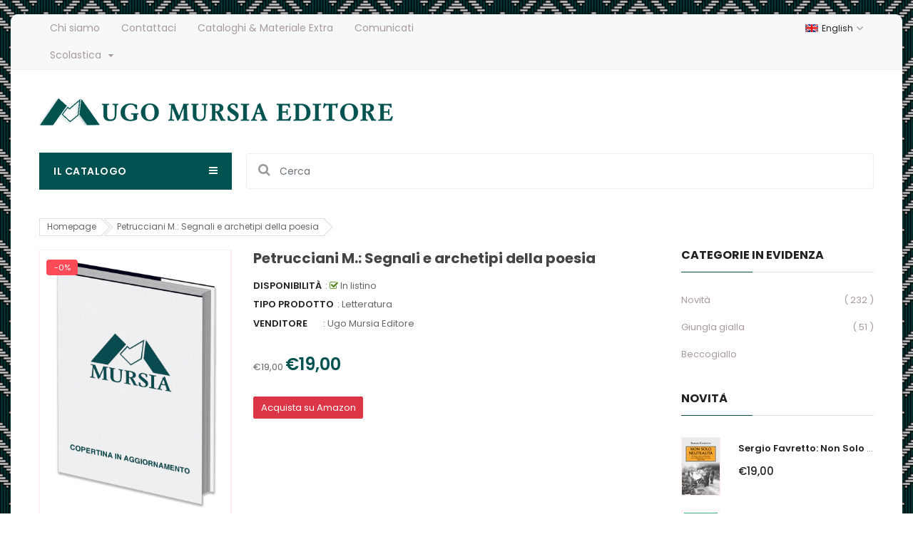

--- FILE ---
content_type: text/html; charset=utf-8
request_url: https://www.mursia.com/products/11273
body_size: 23377
content:
<!doctype html>
<!--[if IE 9]> <html class="ie9 no-js" lang="it"> <![endif]-->
<!--[if (gt IE 9)|!(IE)]><!--> 
<html class="no-js" lang="it"> <!--<![endif]-->
  <head>
    <!-- Basic page -->
    <meta charset="utf-8">
    <meta name="viewport" content="width=device-width,user-scalable=1">
    <meta name="theme-color" content="#7796a8">
    <link rel="canonical" href="https://www.mursia.com/products/11273">

    <!-- Favicon -->
    
    <link rel="shortcut icon" href="//www.mursia.com/cdn/shop/files/logomursiagrande_32x32.png?v=1614291777" type="image/png">
    

    <!-- Title and description -->
    <title>
      Petrucciani M.: Segnali e archetipi della poesia &ndash; Ugo Mursia Editore
    </title>

    
    <meta name="description" content="">
    
    
    <!-- Script -->
    
<script src="//ajax.googleapis.com/ajax/libs/jquery/1.11.0/jquery.min.js" ></script>
<script src="https://maxcdn.bootstrapcdn.com/bootstrap/4.0.0/js/bootstrap.min.js"></script>
<script src="//www.mursia.com/cdn/shop/t/2/assets/slick.min.js?v=89980774482270015571596044818" ></script>
<script src="//www.mursia.com/cdn/shop/t/2/assets/ss_custom.js?v=65073916434721034821596044820" ></script>
<script src="//www.mursia.com/cdn/shop/t/2/assets/jquery-cookie.min.js?v=9607349207001725821596044805" ></script>
<script src="//www.mursia.com/cdn/shopifycloud/storefront/assets/themes_support/api.jquery-7ab1a3a4.js" ></script>
<script src="//www.mursia.com/cdn/shop/t/2/assets/libs.js?v=18317892447921323421596044811" ></script>
<script src="//www.mursia.com/cdn/shop/t/2/assets/wish-list.js?v=155482163504671021941596044824" ></script>
<script src="//www.mursia.com/cdn/shop/t/2/assets/owl.carousel.min.js?v=75813715580695946121596044814" ></script>
<script src="//www.mursia.com/cdn/shopifycloud/storefront/assets/themes_support/option_selection-b017cd28.js" ></script>
<script src="//www.mursia.com/cdn/shop/t/2/assets/sticky-kit.min.js?v=39104861220950804071596044820" ></script>


<script src="//www.mursia.com/cdn/shop/t/2/assets/jquery.fancybox.pack.js?v=98388074616830255951596044807" ></script>


<script>
  
  window.money_format = "€{{amount_with_comma_separator}} EUR";
  window.shop_currency = "EUR";
  window.show_multiple_currencies = false;
  window.use_color_swatch = true;
  window.file_url = "//www.mursia.com/cdn/shop/files/?v=2032"; 
  window.theme_load = "//www.mursia.com/cdn/shop/t/2/assets/ajax-loader.gif?v=41356863302472015721596044788"; 
  window.filter_mul_choice = true;
  //Product Detail - Add to cart
  window.btn_addToCart = '#btnAddtocart';
  window.product_detail_form = '#AddToCartForm';
  window.product_detail_name = '.product-info h1';
  window.product_detail_mainImg = '.product-single-photos img';
  window.addcart_susscess = "";
  window.cart_count = ".mini-cart .cart-count";
  window.cart_total = ".mini-cart .cart-total";
  window.addcart_susscess = "";
  window.trans_text = {
    in_stock: "In listino",
    many_in_stock: "Molte copie in magazzino",
    out_of_stock: "Copie esaurite",
    add_to_cart: "Aggiungi al carrello",
    sold_out: "Esaurito",
    unavailable: "Non disponibile"
  };

</script>










    
 
 




<script>
  window.file_url = "//www.mursia.com/cdn/shop/files/?v=2032"; 
  window.theme_load = "//www.mursia.com/cdn/shop/t/2/assets/ajax-loader.gif?v=41356863302472015721596044788"; 

  window.filter_mul_choice = true;

  //Product Detail - Add to cart
  window.btn_addToCart = '#btnAddtocart';
  window.product_detail_form = '#AddToCartForm';
  window.product_detail_name = '.product-info h1';
  window.product_detail_mainImg = '.product-single-photos img';
  window.addcart_susscess = "popup";

  window.cart_count = ".mini-cart .cart-count";
  window.cart_total = ".mini-cart .cart-total";
  window.trans_text = {
    in_stock: "In listino",
    many_in_stock: "Molte copie in magazzino",
    out_of_stock: "Copie esaurite",
    add_to_cart: "Aggiungi al carrello",
    buy_amazon_link: "Compra su amazon (in arrivo a breve)",
    sold_out: "Esaurito",
    unavailable: "Non disponibile"
  };	
</script>

    <link rel="stylesheet" href="//maxcdn.bootstrapcdn.com/font-awesome/4.7.0/css/font-awesome.min.css">
<link rel="stylesheet" type="text/css" href="//cdn.jsdelivr.net/jquery.slick/1.6.0/slick.css"/>
<link href="https://fonts.googleapis.com/icon?family=Material+Icons" rel="stylesheet">
<link href="//www.mursia.com/cdn/shop/t/2/assets/theme-config.scss.css?v=3554356857257930031764672883" rel="stylesheet" type="text/css" media="all" />
<link href="//www.mursia.com/cdn/shop/t/2/assets/theme-style.scss.css?v=134287500662695177801764672882" rel="stylesheet" type="text/css" media="all" />
<link href="//www.mursia.com/cdn/shop/t/2/assets/theme-sections.scss.css?v=144299812075598584061704385633" rel="stylesheet" type="text/css" media="all" />
<link href="//www.mursia.com/cdn/shop/t/2/assets/theme-responsive.scss.css?v=179985872473098307211598626975" rel="stylesheet" type="text/css" media="all" />
<link href="//www.mursia.com/cdn/shop/t/2/assets/animate.css?v=59079090248366158511596044789" rel="stylesheet" type="text/css" media="all" />
<link href="//www.mursia.com/cdn/shop/t/2/assets/owl.carousel.min.css?v=100847393044616809951596044814" rel="stylesheet" type="text/css" media="all" />
<link href="//www.mursia.com/cdn/shop/t/2/assets/jquery.fancybox.css?v=137092036291199092101596044807" rel="stylesheet" type="text/css" media="all" />

    
<script type="text/javascript">
  WebFontConfig = {
    google: { families: [ 
      
          'Poppins:100,200,300,400,500,600,700,800,900'
	  
      
      
      	
      		,
      	      
        'Poppins:100,200,300,400,500,600,700,800,900'
	  
      
      
      	
      		,
      	      
        'Poppins:100,200,300,400,500,600,700,800,900'
	  
    ] }
  };
  (function() {
    var wf = document.createElement('script');
    wf.src = ('https:' == document.location.protocol ? 'https' : 'http') +
      '://ajax.googleapis.com/ajax/libs/webfont/1/webfont.js';
    wf.type = 'text/javascript';
    wf.async = 'true';
    var s = document.getElementsByTagName('script')[0];
    s.parentNode.insertBefore(wf, s);
  })(); 
</script>

    
    <!-- /snippets/social-meta-tags.liquid -->
<meta property="og:site_name" content="Ugo Mursia Editore">
<meta property="og:url" content="https://www.mursia.com/products/11273">
<meta property="og:title" content="Petrucciani M.: Segnali e archetipi della poesia">
<meta property="og:type" content="product">
<meta property="og:description" content="Ugo Mursia Editore srl è una casa editrice fondata a Milano il 10 febbraio 1955 da Ugo Mursia. Rimani informato su tutte le novità del catalogo Mursia. "><meta property="og:price:amount" content="19,00">
  <meta property="og:price:currency" content="EUR"><meta property="og:image" content="http://www.mursia.com/cdn/shop/products/copertina_9aef3c6d-634a-44a1-9f15-80a8da9ad522_1024x1024.jpg?v=1600803388">
<meta property="og:image:secure_url" content="https://www.mursia.com/cdn/shop/products/copertina_9aef3c6d-634a-44a1-9f15-80a8da9ad522_1024x1024.jpg?v=1600803388">

<meta name="twitter:site" content="@">
<meta name="twitter:card" content="summary_large_image">
<meta name="twitter:title" content="Petrucciani M.: Segnali e archetipi della poesia">
<meta name="twitter:description" content="Ugo Mursia Editore srl è una casa editrice fondata a Milano il 10 febbraio 1955 da Ugo Mursia. Rimani informato su tutte le novità del catalogo Mursia. ">

    
    <script>
      Shopify.Products.showRecentlyViewed( { howManyToShow:4 } );  
      Shopify.Products.recordRecentlyViewed();
    </script>
    
    <script>window.performance && window.performance.mark && window.performance.mark('shopify.content_for_header.start');</script><meta id="shopify-digital-wallet" name="shopify-digital-wallet" content="/44461719715/digital_wallets/dialog">
<meta name="shopify-checkout-api-token" content="621836479aefad1515ede9a399eaf6e7">
<meta id="in-context-paypal-metadata" data-shop-id="44461719715" data-venmo-supported="false" data-environment="production" data-locale="it_IT" data-paypal-v4="true" data-currency="EUR">
<link rel="alternate" type="application/json+oembed" href="https://www.mursia.com/products/11273.oembed">
<script async="async" src="/checkouts/internal/preloads.js?locale=it-IT"></script>
<link rel="preconnect" href="https://shop.app" crossorigin="anonymous">
<script async="async" src="https://shop.app/checkouts/internal/preloads.js?locale=it-IT&shop_id=44461719715" crossorigin="anonymous"></script>
<script id="apple-pay-shop-capabilities" type="application/json">{"shopId":44461719715,"countryCode":"IT","currencyCode":"EUR","merchantCapabilities":["supports3DS"],"merchantId":"gid:\/\/shopify\/Shop\/44461719715","merchantName":"Ugo Mursia Editore","requiredBillingContactFields":["postalAddress","email","phone"],"requiredShippingContactFields":["postalAddress","email","phone"],"shippingType":"shipping","supportedNetworks":["visa","maestro","masterCard","amex"],"total":{"type":"pending","label":"Ugo Mursia Editore","amount":"1.00"},"shopifyPaymentsEnabled":true,"supportsSubscriptions":true}</script>
<script id="shopify-features" type="application/json">{"accessToken":"621836479aefad1515ede9a399eaf6e7","betas":["rich-media-storefront-analytics"],"domain":"www.mursia.com","predictiveSearch":true,"shopId":44461719715,"locale":"it"}</script>
<script>var Shopify = Shopify || {};
Shopify.shop = "mursia.myshopify.com";
Shopify.locale = "it";
Shopify.currency = {"active":"EUR","rate":"1.0"};
Shopify.country = "IT";
Shopify.theme = {"name":"Theme export  prova-mursia-myshopify-com-ss-rem...","id":106726195363,"schema_name":"Ss_BigSale","schema_version":"1.0.0","theme_store_id":null,"role":"main"};
Shopify.theme.handle = "null";
Shopify.theme.style = {"id":null,"handle":null};
Shopify.cdnHost = "www.mursia.com/cdn";
Shopify.routes = Shopify.routes || {};
Shopify.routes.root = "/";</script>
<script type="module">!function(o){(o.Shopify=o.Shopify||{}).modules=!0}(window);</script>
<script>!function(o){function n(){var o=[];function n(){o.push(Array.prototype.slice.apply(arguments))}return n.q=o,n}var t=o.Shopify=o.Shopify||{};t.loadFeatures=n(),t.autoloadFeatures=n()}(window);</script>
<script>
  window.ShopifyPay = window.ShopifyPay || {};
  window.ShopifyPay.apiHost = "shop.app\/pay";
  window.ShopifyPay.redirectState = null;
</script>
<script id="shop-js-analytics" type="application/json">{"pageType":"product"}</script>
<script defer="defer" async type="module" src="//www.mursia.com/cdn/shopifycloud/shop-js/modules/v2/client.init-shop-cart-sync_B0kkjBRt.it.esm.js"></script>
<script defer="defer" async type="module" src="//www.mursia.com/cdn/shopifycloud/shop-js/modules/v2/chunk.common_AgTufRUD.esm.js"></script>
<script type="module">
  await import("//www.mursia.com/cdn/shopifycloud/shop-js/modules/v2/client.init-shop-cart-sync_B0kkjBRt.it.esm.js");
await import("//www.mursia.com/cdn/shopifycloud/shop-js/modules/v2/chunk.common_AgTufRUD.esm.js");

  window.Shopify.SignInWithShop?.initShopCartSync?.({"fedCMEnabled":true,"windoidEnabled":true});

</script>
<script>
  window.Shopify = window.Shopify || {};
  if (!window.Shopify.featureAssets) window.Shopify.featureAssets = {};
  window.Shopify.featureAssets['shop-js'] = {"shop-cart-sync":["modules/v2/client.shop-cart-sync_XOjUULQV.it.esm.js","modules/v2/chunk.common_AgTufRUD.esm.js"],"init-fed-cm":["modules/v2/client.init-fed-cm_CFGyCp6W.it.esm.js","modules/v2/chunk.common_AgTufRUD.esm.js"],"shop-cash-offers":["modules/v2/client.shop-cash-offers_UU-Uz0VT.it.esm.js","modules/v2/chunk.common_AgTufRUD.esm.js","modules/v2/chunk.modal_B6cKP347.esm.js"],"shop-button":["modules/v2/client.shop-button_D8PBjgvE.it.esm.js","modules/v2/chunk.common_AgTufRUD.esm.js"],"shop-toast-manager":["modules/v2/client.shop-toast-manager_B4ykeoIZ.it.esm.js","modules/v2/chunk.common_AgTufRUD.esm.js"],"init-shop-cart-sync":["modules/v2/client.init-shop-cart-sync_B0kkjBRt.it.esm.js","modules/v2/chunk.common_AgTufRUD.esm.js"],"avatar":["modules/v2/client.avatar_BTnouDA3.it.esm.js"],"init-windoid":["modules/v2/client.init-windoid_DoFDvLIZ.it.esm.js","modules/v2/chunk.common_AgTufRUD.esm.js"],"init-shop-email-lookup-coordinator":["modules/v2/client.init-shop-email-lookup-coordinator_CSPRSD92.it.esm.js","modules/v2/chunk.common_AgTufRUD.esm.js"],"pay-button":["modules/v2/client.pay-button_CPiJlQ5G.it.esm.js","modules/v2/chunk.common_AgTufRUD.esm.js"],"shop-login-button":["modules/v2/client.shop-login-button_BPreIq_c.it.esm.js","modules/v2/chunk.common_AgTufRUD.esm.js","modules/v2/chunk.modal_B6cKP347.esm.js"],"init-customer-accounts-sign-up":["modules/v2/client.init-customer-accounts-sign-up_DwpZPwLB.it.esm.js","modules/v2/client.shop-login-button_BPreIq_c.it.esm.js","modules/v2/chunk.common_AgTufRUD.esm.js","modules/v2/chunk.modal_B6cKP347.esm.js"],"init-shop-for-new-customer-accounts":["modules/v2/client.init-shop-for-new-customer-accounts_Yq_StG--.it.esm.js","modules/v2/client.shop-login-button_BPreIq_c.it.esm.js","modules/v2/chunk.common_AgTufRUD.esm.js","modules/v2/chunk.modal_B6cKP347.esm.js"],"init-customer-accounts":["modules/v2/client.init-customer-accounts_C_Urp9Ri.it.esm.js","modules/v2/client.shop-login-button_BPreIq_c.it.esm.js","modules/v2/chunk.common_AgTufRUD.esm.js","modules/v2/chunk.modal_B6cKP347.esm.js"],"shop-follow-button":["modules/v2/client.shop-follow-button_DF4PngeR.it.esm.js","modules/v2/chunk.common_AgTufRUD.esm.js","modules/v2/chunk.modal_B6cKP347.esm.js"],"checkout-modal":["modules/v2/client.checkout-modal_oq8wp8Y_.it.esm.js","modules/v2/chunk.common_AgTufRUD.esm.js","modules/v2/chunk.modal_B6cKP347.esm.js"],"lead-capture":["modules/v2/client.lead-capture_gcFup1jy.it.esm.js","modules/v2/chunk.common_AgTufRUD.esm.js","modules/v2/chunk.modal_B6cKP347.esm.js"],"shop-login":["modules/v2/client.shop-login_DiId8eKP.it.esm.js","modules/v2/chunk.common_AgTufRUD.esm.js","modules/v2/chunk.modal_B6cKP347.esm.js"],"payment-terms":["modules/v2/client.payment-terms_DTfZn2x7.it.esm.js","modules/v2/chunk.common_AgTufRUD.esm.js","modules/v2/chunk.modal_B6cKP347.esm.js"]};
</script>
<script>(function() {
  var isLoaded = false;
  function asyncLoad() {
    if (isLoaded) return;
    isLoaded = true;
    var urls = ["https:\/\/cdn.nfcube.com\/instafeed-37ea71d0acb092323e5f975fe9c29626.js?shop=mursia.myshopify.com"];
    for (var i = 0; i < urls.length; i++) {
      var s = document.createElement('script');
      s.type = 'text/javascript';
      s.async = true;
      s.src = urls[i];
      var x = document.getElementsByTagName('script')[0];
      x.parentNode.insertBefore(s, x);
    }
  };
  if(window.attachEvent) {
    window.attachEvent('onload', asyncLoad);
  } else {
    window.addEventListener('load', asyncLoad, false);
  }
})();</script>
<script id="__st">var __st={"a":44461719715,"offset":3600,"reqid":"0ccc2015-f3ab-4036-8d85-6ca0848c4611-1768853534","pageurl":"www.mursia.com\/products\/11273","u":"ab087fa35fe8","p":"product","rtyp":"product","rid":5552924491939};</script>
<script>window.ShopifyPaypalV4VisibilityTracking = true;</script>
<script id="captcha-bootstrap">!function(){'use strict';const t='contact',e='account',n='new_comment',o=[[t,t],['blogs',n],['comments',n],[t,'customer']],c=[[e,'customer_login'],[e,'guest_login'],[e,'recover_customer_password'],[e,'create_customer']],r=t=>t.map((([t,e])=>`form[action*='/${t}']:not([data-nocaptcha='true']) input[name='form_type'][value='${e}']`)).join(','),a=t=>()=>t?[...document.querySelectorAll(t)].map((t=>t.form)):[];function s(){const t=[...o],e=r(t);return a(e)}const i='password',u='form_key',d=['recaptcha-v3-token','g-recaptcha-response','h-captcha-response',i],f=()=>{try{return window.sessionStorage}catch{return}},m='__shopify_v',_=t=>t.elements[u];function p(t,e,n=!1){try{const o=window.sessionStorage,c=JSON.parse(o.getItem(e)),{data:r}=function(t){const{data:e,action:n}=t;return t[m]||n?{data:e,action:n}:{data:t,action:n}}(c);for(const[e,n]of Object.entries(r))t.elements[e]&&(t.elements[e].value=n);n&&o.removeItem(e)}catch(o){console.error('form repopulation failed',{error:o})}}const l='form_type',E='cptcha';function T(t){t.dataset[E]=!0}const w=window,h=w.document,L='Shopify',v='ce_forms',y='captcha';let A=!1;((t,e)=>{const n=(g='f06e6c50-85a8-45c8-87d0-21a2b65856fe',I='https://cdn.shopify.com/shopifycloud/storefront-forms-hcaptcha/ce_storefront_forms_captcha_hcaptcha.v1.5.2.iife.js',D={infoText:'Protetto da hCaptcha',privacyText:'Privacy',termsText:'Termini'},(t,e,n)=>{const o=w[L][v],c=o.bindForm;if(c)return c(t,g,e,D).then(n);var r;o.q.push([[t,g,e,D],n]),r=I,A||(h.body.append(Object.assign(h.createElement('script'),{id:'captcha-provider',async:!0,src:r})),A=!0)});var g,I,D;w[L]=w[L]||{},w[L][v]=w[L][v]||{},w[L][v].q=[],w[L][y]=w[L][y]||{},w[L][y].protect=function(t,e){n(t,void 0,e),T(t)},Object.freeze(w[L][y]),function(t,e,n,w,h,L){const[v,y,A,g]=function(t,e,n){const i=e?o:[],u=t?c:[],d=[...i,...u],f=r(d),m=r(i),_=r(d.filter((([t,e])=>n.includes(e))));return[a(f),a(m),a(_),s()]}(w,h,L),I=t=>{const e=t.target;return e instanceof HTMLFormElement?e:e&&e.form},D=t=>v().includes(t);t.addEventListener('submit',(t=>{const e=I(t);if(!e)return;const n=D(e)&&!e.dataset.hcaptchaBound&&!e.dataset.recaptchaBound,o=_(e),c=g().includes(e)&&(!o||!o.value);(n||c)&&t.preventDefault(),c&&!n&&(function(t){try{if(!f())return;!function(t){const e=f();if(!e)return;const n=_(t);if(!n)return;const o=n.value;o&&e.removeItem(o)}(t);const e=Array.from(Array(32),(()=>Math.random().toString(36)[2])).join('');!function(t,e){_(t)||t.append(Object.assign(document.createElement('input'),{type:'hidden',name:u})),t.elements[u].value=e}(t,e),function(t,e){const n=f();if(!n)return;const o=[...t.querySelectorAll(`input[type='${i}']`)].map((({name:t})=>t)),c=[...d,...o],r={};for(const[a,s]of new FormData(t).entries())c.includes(a)||(r[a]=s);n.setItem(e,JSON.stringify({[m]:1,action:t.action,data:r}))}(t,e)}catch(e){console.error('failed to persist form',e)}}(e),e.submit())}));const S=(t,e)=>{t&&!t.dataset[E]&&(n(t,e.some((e=>e===t))),T(t))};for(const o of['focusin','change'])t.addEventListener(o,(t=>{const e=I(t);D(e)&&S(e,y())}));const B=e.get('form_key'),M=e.get(l),P=B&&M;t.addEventListener('DOMContentLoaded',(()=>{const t=y();if(P)for(const e of t)e.elements[l].value===M&&p(e,B);[...new Set([...A(),...v().filter((t=>'true'===t.dataset.shopifyCaptcha))])].forEach((e=>S(e,t)))}))}(h,new URLSearchParams(w.location.search),n,t,e,['guest_login'])})(!0,!0)}();</script>
<script integrity="sha256-4kQ18oKyAcykRKYeNunJcIwy7WH5gtpwJnB7kiuLZ1E=" data-source-attribution="shopify.loadfeatures" defer="defer" src="//www.mursia.com/cdn/shopifycloud/storefront/assets/storefront/load_feature-a0a9edcb.js" crossorigin="anonymous"></script>
<script crossorigin="anonymous" defer="defer" src="//www.mursia.com/cdn/shopifycloud/storefront/assets/shopify_pay/storefront-65b4c6d7.js?v=20250812"></script>
<script data-source-attribution="shopify.dynamic_checkout.dynamic.init">var Shopify=Shopify||{};Shopify.PaymentButton=Shopify.PaymentButton||{isStorefrontPortableWallets:!0,init:function(){window.Shopify.PaymentButton.init=function(){};var t=document.createElement("script");t.src="https://www.mursia.com/cdn/shopifycloud/portable-wallets/latest/portable-wallets.it.js",t.type="module",document.head.appendChild(t)}};
</script>
<script data-source-attribution="shopify.dynamic_checkout.buyer_consent">
  function portableWalletsHideBuyerConsent(e){var t=document.getElementById("shopify-buyer-consent"),n=document.getElementById("shopify-subscription-policy-button");t&&n&&(t.classList.add("hidden"),t.setAttribute("aria-hidden","true"),n.removeEventListener("click",e))}function portableWalletsShowBuyerConsent(e){var t=document.getElementById("shopify-buyer-consent"),n=document.getElementById("shopify-subscription-policy-button");t&&n&&(t.classList.remove("hidden"),t.removeAttribute("aria-hidden"),n.addEventListener("click",e))}window.Shopify?.PaymentButton&&(window.Shopify.PaymentButton.hideBuyerConsent=portableWalletsHideBuyerConsent,window.Shopify.PaymentButton.showBuyerConsent=portableWalletsShowBuyerConsent);
</script>
<script data-source-attribution="shopify.dynamic_checkout.cart.bootstrap">document.addEventListener("DOMContentLoaded",(function(){function t(){return document.querySelector("shopify-accelerated-checkout-cart, shopify-accelerated-checkout")}if(t())Shopify.PaymentButton.init();else{new MutationObserver((function(e,n){t()&&(Shopify.PaymentButton.init(),n.disconnect())})).observe(document.body,{childList:!0,subtree:!0})}}));
</script>
<link id="shopify-accelerated-checkout-styles" rel="stylesheet" media="screen" href="https://www.mursia.com/cdn/shopifycloud/portable-wallets/latest/accelerated-checkout-backwards-compat.css" crossorigin="anonymous">
<style id="shopify-accelerated-checkout-cart">
        #shopify-buyer-consent {
  margin-top: 1em;
  display: inline-block;
  width: 100%;
}

#shopify-buyer-consent.hidden {
  display: none;
}

#shopify-subscription-policy-button {
  background: none;
  border: none;
  padding: 0;
  text-decoration: underline;
  font-size: inherit;
  cursor: pointer;
}

#shopify-subscription-policy-button::before {
  box-shadow: none;
}

      </style>

<script>window.performance && window.performance.mark && window.performance.mark('shopify.content_for_header.end');</script>
  <link href="https://monorail-edge.shopifysvc.com" rel="dns-prefetch">
<script>(function(){if ("sendBeacon" in navigator && "performance" in window) {try {var session_token_from_headers = performance.getEntriesByType('navigation')[0].serverTiming.find(x => x.name == '_s').description;} catch {var session_token_from_headers = undefined;}var session_cookie_matches = document.cookie.match(/_shopify_s=([^;]*)/);var session_token_from_cookie = session_cookie_matches && session_cookie_matches.length === 2 ? session_cookie_matches[1] : "";var session_token = session_token_from_headers || session_token_from_cookie || "";function handle_abandonment_event(e) {var entries = performance.getEntries().filter(function(entry) {return /monorail-edge.shopifysvc.com/.test(entry.name);});if (!window.abandonment_tracked && entries.length === 0) {window.abandonment_tracked = true;var currentMs = Date.now();var navigation_start = performance.timing.navigationStart;var payload = {shop_id: 44461719715,url: window.location.href,navigation_start,duration: currentMs - navigation_start,session_token,page_type: "product"};window.navigator.sendBeacon("https://monorail-edge.shopifysvc.com/v1/produce", JSON.stringify({schema_id: "online_store_buyer_site_abandonment/1.1",payload: payload,metadata: {event_created_at_ms: currentMs,event_sent_at_ms: currentMs}}));}}window.addEventListener('pagehide', handle_abandonment_event);}}());</script>
<script id="web-pixels-manager-setup">(function e(e,d,r,n,o){if(void 0===o&&(o={}),!Boolean(null===(a=null===(i=window.Shopify)||void 0===i?void 0:i.analytics)||void 0===a?void 0:a.replayQueue)){var i,a;window.Shopify=window.Shopify||{};var t=window.Shopify;t.analytics=t.analytics||{};var s=t.analytics;s.replayQueue=[],s.publish=function(e,d,r){return s.replayQueue.push([e,d,r]),!0};try{self.performance.mark("wpm:start")}catch(e){}var l=function(){var e={modern:/Edge?\/(1{2}[4-9]|1[2-9]\d|[2-9]\d{2}|\d{4,})\.\d+(\.\d+|)|Firefox\/(1{2}[4-9]|1[2-9]\d|[2-9]\d{2}|\d{4,})\.\d+(\.\d+|)|Chrom(ium|e)\/(9{2}|\d{3,})\.\d+(\.\d+|)|(Maci|X1{2}).+ Version\/(15\.\d+|(1[6-9]|[2-9]\d|\d{3,})\.\d+)([,.]\d+|)( \(\w+\)|)( Mobile\/\w+|) Safari\/|Chrome.+OPR\/(9{2}|\d{3,})\.\d+\.\d+|(CPU[ +]OS|iPhone[ +]OS|CPU[ +]iPhone|CPU IPhone OS|CPU iPad OS)[ +]+(15[._]\d+|(1[6-9]|[2-9]\d|\d{3,})[._]\d+)([._]\d+|)|Android:?[ /-](13[3-9]|1[4-9]\d|[2-9]\d{2}|\d{4,})(\.\d+|)(\.\d+|)|Android.+Firefox\/(13[5-9]|1[4-9]\d|[2-9]\d{2}|\d{4,})\.\d+(\.\d+|)|Android.+Chrom(ium|e)\/(13[3-9]|1[4-9]\d|[2-9]\d{2}|\d{4,})\.\d+(\.\d+|)|SamsungBrowser\/([2-9]\d|\d{3,})\.\d+/,legacy:/Edge?\/(1[6-9]|[2-9]\d|\d{3,})\.\d+(\.\d+|)|Firefox\/(5[4-9]|[6-9]\d|\d{3,})\.\d+(\.\d+|)|Chrom(ium|e)\/(5[1-9]|[6-9]\d|\d{3,})\.\d+(\.\d+|)([\d.]+$|.*Safari\/(?![\d.]+ Edge\/[\d.]+$))|(Maci|X1{2}).+ Version\/(10\.\d+|(1[1-9]|[2-9]\d|\d{3,})\.\d+)([,.]\d+|)( \(\w+\)|)( Mobile\/\w+|) Safari\/|Chrome.+OPR\/(3[89]|[4-9]\d|\d{3,})\.\d+\.\d+|(CPU[ +]OS|iPhone[ +]OS|CPU[ +]iPhone|CPU IPhone OS|CPU iPad OS)[ +]+(10[._]\d+|(1[1-9]|[2-9]\d|\d{3,})[._]\d+)([._]\d+|)|Android:?[ /-](13[3-9]|1[4-9]\d|[2-9]\d{2}|\d{4,})(\.\d+|)(\.\d+|)|Mobile Safari.+OPR\/([89]\d|\d{3,})\.\d+\.\d+|Android.+Firefox\/(13[5-9]|1[4-9]\d|[2-9]\d{2}|\d{4,})\.\d+(\.\d+|)|Android.+Chrom(ium|e)\/(13[3-9]|1[4-9]\d|[2-9]\d{2}|\d{4,})\.\d+(\.\d+|)|Android.+(UC? ?Browser|UCWEB|U3)[ /]?(15\.([5-9]|\d{2,})|(1[6-9]|[2-9]\d|\d{3,})\.\d+)\.\d+|SamsungBrowser\/(5\.\d+|([6-9]|\d{2,})\.\d+)|Android.+MQ{2}Browser\/(14(\.(9|\d{2,})|)|(1[5-9]|[2-9]\d|\d{3,})(\.\d+|))(\.\d+|)|K[Aa][Ii]OS\/(3\.\d+|([4-9]|\d{2,})\.\d+)(\.\d+|)/},d=e.modern,r=e.legacy,n=navigator.userAgent;return n.match(d)?"modern":n.match(r)?"legacy":"unknown"}(),u="modern"===l?"modern":"legacy",c=(null!=n?n:{modern:"",legacy:""})[u],f=function(e){return[e.baseUrl,"/wpm","/b",e.hashVersion,"modern"===e.buildTarget?"m":"l",".js"].join("")}({baseUrl:d,hashVersion:r,buildTarget:u}),m=function(e){var d=e.version,r=e.bundleTarget,n=e.surface,o=e.pageUrl,i=e.monorailEndpoint;return{emit:function(e){var a=e.status,t=e.errorMsg,s=(new Date).getTime(),l=JSON.stringify({metadata:{event_sent_at_ms:s},events:[{schema_id:"web_pixels_manager_load/3.1",payload:{version:d,bundle_target:r,page_url:o,status:a,surface:n,error_msg:t},metadata:{event_created_at_ms:s}}]});if(!i)return console&&console.warn&&console.warn("[Web Pixels Manager] No Monorail endpoint provided, skipping logging."),!1;try{return self.navigator.sendBeacon.bind(self.navigator)(i,l)}catch(e){}var u=new XMLHttpRequest;try{return u.open("POST",i,!0),u.setRequestHeader("Content-Type","text/plain"),u.send(l),!0}catch(e){return console&&console.warn&&console.warn("[Web Pixels Manager] Got an unhandled error while logging to Monorail."),!1}}}}({version:r,bundleTarget:l,surface:e.surface,pageUrl:self.location.href,monorailEndpoint:e.monorailEndpoint});try{o.browserTarget=l,function(e){var d=e.src,r=e.async,n=void 0===r||r,o=e.onload,i=e.onerror,a=e.sri,t=e.scriptDataAttributes,s=void 0===t?{}:t,l=document.createElement("script"),u=document.querySelector("head"),c=document.querySelector("body");if(l.async=n,l.src=d,a&&(l.integrity=a,l.crossOrigin="anonymous"),s)for(var f in s)if(Object.prototype.hasOwnProperty.call(s,f))try{l.dataset[f]=s[f]}catch(e){}if(o&&l.addEventListener("load",o),i&&l.addEventListener("error",i),u)u.appendChild(l);else{if(!c)throw new Error("Did not find a head or body element to append the script");c.appendChild(l)}}({src:f,async:!0,onload:function(){if(!function(){var e,d;return Boolean(null===(d=null===(e=window.Shopify)||void 0===e?void 0:e.analytics)||void 0===d?void 0:d.initialized)}()){var d=window.webPixelsManager.init(e)||void 0;if(d){var r=window.Shopify.analytics;r.replayQueue.forEach((function(e){var r=e[0],n=e[1],o=e[2];d.publishCustomEvent(r,n,o)})),r.replayQueue=[],r.publish=d.publishCustomEvent,r.visitor=d.visitor,r.initialized=!0}}},onerror:function(){return m.emit({status:"failed",errorMsg:"".concat(f," has failed to load")})},sri:function(e){var d=/^sha384-[A-Za-z0-9+/=]+$/;return"string"==typeof e&&d.test(e)}(c)?c:"",scriptDataAttributes:o}),m.emit({status:"loading"})}catch(e){m.emit({status:"failed",errorMsg:(null==e?void 0:e.message)||"Unknown error"})}}})({shopId: 44461719715,storefrontBaseUrl: "https://www.mursia.com",extensionsBaseUrl: "https://extensions.shopifycdn.com/cdn/shopifycloud/web-pixels-manager",monorailEndpoint: "https://monorail-edge.shopifysvc.com/unstable/produce_batch",surface: "storefront-renderer",enabledBetaFlags: ["2dca8a86"],webPixelsConfigList: [{"id":"shopify-app-pixel","configuration":"{}","eventPayloadVersion":"v1","runtimeContext":"STRICT","scriptVersion":"0450","apiClientId":"shopify-pixel","type":"APP","privacyPurposes":["ANALYTICS","MARKETING"]},{"id":"shopify-custom-pixel","eventPayloadVersion":"v1","runtimeContext":"LAX","scriptVersion":"0450","apiClientId":"shopify-pixel","type":"CUSTOM","privacyPurposes":["ANALYTICS","MARKETING"]}],isMerchantRequest: false,initData: {"shop":{"name":"Ugo Mursia Editore","paymentSettings":{"currencyCode":"EUR"},"myshopifyDomain":"mursia.myshopify.com","countryCode":"IT","storefrontUrl":"https:\/\/www.mursia.com"},"customer":null,"cart":null,"checkout":null,"productVariants":[{"price":{"amount":19.0,"currencyCode":"EUR"},"product":{"title":"Petrucciani M.: Segnali e archetipi della poesia","vendor":"Ugo Mursia Editore","id":"5552924491939","untranslatedTitle":"Petrucciani M.: Segnali e archetipi della poesia","url":"\/products\/11273","type":"Letteratura"},"id":"35669743960227","image":{"src":"\/\/www.mursia.com\/cdn\/shop\/products\/copertina_9aef3c6d-634a-44a1-9f15-80a8da9ad522.jpg?v=1600803388"},"sku":"11273","title":"Default Title","untranslatedTitle":"Default Title"}],"purchasingCompany":null},},"https://www.mursia.com/cdn","fcfee988w5aeb613cpc8e4bc33m6693e112",{"modern":"","legacy":""},{"shopId":"44461719715","storefrontBaseUrl":"https:\/\/www.mursia.com","extensionBaseUrl":"https:\/\/extensions.shopifycdn.com\/cdn\/shopifycloud\/web-pixels-manager","surface":"storefront-renderer","enabledBetaFlags":"[\"2dca8a86\"]","isMerchantRequest":"false","hashVersion":"fcfee988w5aeb613cpc8e4bc33m6693e112","publish":"custom","events":"[[\"page_viewed\",{}],[\"product_viewed\",{\"productVariant\":{\"price\":{\"amount\":19.0,\"currencyCode\":\"EUR\"},\"product\":{\"title\":\"Petrucciani M.: Segnali e archetipi della poesia\",\"vendor\":\"Ugo Mursia Editore\",\"id\":\"5552924491939\",\"untranslatedTitle\":\"Petrucciani M.: Segnali e archetipi della poesia\",\"url\":\"\/products\/11273\",\"type\":\"Letteratura\"},\"id\":\"35669743960227\",\"image\":{\"src\":\"\/\/www.mursia.com\/cdn\/shop\/products\/copertina_9aef3c6d-634a-44a1-9f15-80a8da9ad522.jpg?v=1600803388\"},\"sku\":\"11273\",\"title\":\"Default Title\",\"untranslatedTitle\":\"Default Title\"}}]]"});</script><script>
  window.ShopifyAnalytics = window.ShopifyAnalytics || {};
  window.ShopifyAnalytics.meta = window.ShopifyAnalytics.meta || {};
  window.ShopifyAnalytics.meta.currency = 'EUR';
  var meta = {"product":{"id":5552924491939,"gid":"gid:\/\/shopify\/Product\/5552924491939","vendor":"Ugo Mursia Editore","type":"Letteratura","handle":"11273","variants":[{"id":35669743960227,"price":1900,"name":"Petrucciani M.: Segnali e archetipi della poesia","public_title":null,"sku":"11273"}],"remote":false},"page":{"pageType":"product","resourceType":"product","resourceId":5552924491939,"requestId":"0ccc2015-f3ab-4036-8d85-6ca0848c4611-1768853534"}};
  for (var attr in meta) {
    window.ShopifyAnalytics.meta[attr] = meta[attr];
  }
</script>
<script class="analytics">
  (function () {
    var customDocumentWrite = function(content) {
      var jquery = null;

      if (window.jQuery) {
        jquery = window.jQuery;
      } else if (window.Checkout && window.Checkout.$) {
        jquery = window.Checkout.$;
      }

      if (jquery) {
        jquery('body').append(content);
      }
    };

    var hasLoggedConversion = function(token) {
      if (token) {
        return document.cookie.indexOf('loggedConversion=' + token) !== -1;
      }
      return false;
    }

    var setCookieIfConversion = function(token) {
      if (token) {
        var twoMonthsFromNow = new Date(Date.now());
        twoMonthsFromNow.setMonth(twoMonthsFromNow.getMonth() + 2);

        document.cookie = 'loggedConversion=' + token + '; expires=' + twoMonthsFromNow;
      }
    }

    var trekkie = window.ShopifyAnalytics.lib = window.trekkie = window.trekkie || [];
    if (trekkie.integrations) {
      return;
    }
    trekkie.methods = [
      'identify',
      'page',
      'ready',
      'track',
      'trackForm',
      'trackLink'
    ];
    trekkie.factory = function(method) {
      return function() {
        var args = Array.prototype.slice.call(arguments);
        args.unshift(method);
        trekkie.push(args);
        return trekkie;
      };
    };
    for (var i = 0; i < trekkie.methods.length; i++) {
      var key = trekkie.methods[i];
      trekkie[key] = trekkie.factory(key);
    }
    trekkie.load = function(config) {
      trekkie.config = config || {};
      trekkie.config.initialDocumentCookie = document.cookie;
      var first = document.getElementsByTagName('script')[0];
      var script = document.createElement('script');
      script.type = 'text/javascript';
      script.onerror = function(e) {
        var scriptFallback = document.createElement('script');
        scriptFallback.type = 'text/javascript';
        scriptFallback.onerror = function(error) {
                var Monorail = {
      produce: function produce(monorailDomain, schemaId, payload) {
        var currentMs = new Date().getTime();
        var event = {
          schema_id: schemaId,
          payload: payload,
          metadata: {
            event_created_at_ms: currentMs,
            event_sent_at_ms: currentMs
          }
        };
        return Monorail.sendRequest("https://" + monorailDomain + "/v1/produce", JSON.stringify(event));
      },
      sendRequest: function sendRequest(endpointUrl, payload) {
        // Try the sendBeacon API
        if (window && window.navigator && typeof window.navigator.sendBeacon === 'function' && typeof window.Blob === 'function' && !Monorail.isIos12()) {
          var blobData = new window.Blob([payload], {
            type: 'text/plain'
          });

          if (window.navigator.sendBeacon(endpointUrl, blobData)) {
            return true;
          } // sendBeacon was not successful

        } // XHR beacon

        var xhr = new XMLHttpRequest();

        try {
          xhr.open('POST', endpointUrl);
          xhr.setRequestHeader('Content-Type', 'text/plain');
          xhr.send(payload);
        } catch (e) {
          console.log(e);
        }

        return false;
      },
      isIos12: function isIos12() {
        return window.navigator.userAgent.lastIndexOf('iPhone; CPU iPhone OS 12_') !== -1 || window.navigator.userAgent.lastIndexOf('iPad; CPU OS 12_') !== -1;
      }
    };
    Monorail.produce('monorail-edge.shopifysvc.com',
      'trekkie_storefront_load_errors/1.1',
      {shop_id: 44461719715,
      theme_id: 106726195363,
      app_name: "storefront",
      context_url: window.location.href,
      source_url: "//www.mursia.com/cdn/s/trekkie.storefront.cd680fe47e6c39ca5d5df5f0a32d569bc48c0f27.min.js"});

        };
        scriptFallback.async = true;
        scriptFallback.src = '//www.mursia.com/cdn/s/trekkie.storefront.cd680fe47e6c39ca5d5df5f0a32d569bc48c0f27.min.js';
        first.parentNode.insertBefore(scriptFallback, first);
      };
      script.async = true;
      script.src = '//www.mursia.com/cdn/s/trekkie.storefront.cd680fe47e6c39ca5d5df5f0a32d569bc48c0f27.min.js';
      first.parentNode.insertBefore(script, first);
    };
    trekkie.load(
      {"Trekkie":{"appName":"storefront","development":false,"defaultAttributes":{"shopId":44461719715,"isMerchantRequest":null,"themeId":106726195363,"themeCityHash":"16138650035034781510","contentLanguage":"it","currency":"EUR","eventMetadataId":"324eb091-6630-4959-b6da-d774d268ea0c"},"isServerSideCookieWritingEnabled":true,"monorailRegion":"shop_domain","enabledBetaFlags":["65f19447"]},"Session Attribution":{},"S2S":{"facebookCapiEnabled":false,"source":"trekkie-storefront-renderer","apiClientId":580111}}
    );

    var loaded = false;
    trekkie.ready(function() {
      if (loaded) return;
      loaded = true;

      window.ShopifyAnalytics.lib = window.trekkie;

      var originalDocumentWrite = document.write;
      document.write = customDocumentWrite;
      try { window.ShopifyAnalytics.merchantGoogleAnalytics.call(this); } catch(error) {};
      document.write = originalDocumentWrite;

      window.ShopifyAnalytics.lib.page(null,{"pageType":"product","resourceType":"product","resourceId":5552924491939,"requestId":"0ccc2015-f3ab-4036-8d85-6ca0848c4611-1768853534","shopifyEmitted":true});

      var match = window.location.pathname.match(/checkouts\/(.+)\/(thank_you|post_purchase)/)
      var token = match? match[1]: undefined;
      if (!hasLoggedConversion(token)) {
        setCookieIfConversion(token);
        window.ShopifyAnalytics.lib.track("Viewed Product",{"currency":"EUR","variantId":35669743960227,"productId":5552924491939,"productGid":"gid:\/\/shopify\/Product\/5552924491939","name":"Petrucciani M.: Segnali e archetipi della poesia","price":"19.00","sku":"11273","brand":"Ugo Mursia Editore","variant":null,"category":"Letteratura","nonInteraction":true,"remote":false},undefined,undefined,{"shopifyEmitted":true});
      window.ShopifyAnalytics.lib.track("monorail:\/\/trekkie_storefront_viewed_product\/1.1",{"currency":"EUR","variantId":35669743960227,"productId":5552924491939,"productGid":"gid:\/\/shopify\/Product\/5552924491939","name":"Petrucciani M.: Segnali e archetipi della poesia","price":"19.00","sku":"11273","brand":"Ugo Mursia Editore","variant":null,"category":"Letteratura","nonInteraction":true,"remote":false,"referer":"https:\/\/www.mursia.com\/products\/11273"});
      }
    });


        var eventsListenerScript = document.createElement('script');
        eventsListenerScript.async = true;
        eventsListenerScript.src = "//www.mursia.com/cdn/shopifycloud/storefront/assets/shop_events_listener-3da45d37.js";
        document.getElementsByTagName('head')[0].appendChild(eventsListenerScript);

})();</script>
<script
  defer
  src="https://www.mursia.com/cdn/shopifycloud/perf-kit/shopify-perf-kit-3.0.4.min.js"
  data-application="storefront-renderer"
  data-shop-id="44461719715"
  data-render-region="gcp-us-east1"
  data-page-type="product"
  data-theme-instance-id="106726195363"
  data-theme-name="Ss_BigSale"
  data-theme-version="1.0.0"
  data-monorail-region="shop_domain"
  data-resource-timing-sampling-rate="10"
  data-shs="true"
  data-shs-beacon="true"
  data-shs-export-with-fetch="true"
  data-shs-logs-sample-rate="1"
  data-shs-beacon-endpoint="https://www.mursia.com/api/collect"
></script>
</head>
  <body class="template-product">
    <div id="wrapper" class="page-wrapper wrapper-rounded effect_10">
      <!--   Loading Site -->
      
      <div id="loadingSite">
        
        
        	<div class="cssload-loader">
  <span class="block-1"></span>
  <span class="block-2"></span>
  <span class="block-3"></span>
  <span class="block-4"></span>
  <span class="block-5"></span>
  <span class="block-6"></span>
  <span class="block-7"></span>
  <span class="block-8"></span>
  <span class="block-9"></span>
  <span class="block-10"></span>
  <span class="block-11"></span>
  <span class="block-12"></span>
  <span class="block-13"></span>
  <span class="block-14"></span>
  <span class="block-15"></span>
  <span class="block-16"></span>
</div>
        
      </div>
      
      <div id="shopify-section-header" class="shopify-section">

</div>
<!-- eMarket 1-->
<header id="header" class="header header-style1">

  
  <div class="header-top compad_hidden">
    <div class="container">
      <div class="row">  
        <div class="header-top-left form-inline col-xl-6 col-lg-7 col-md-12 col-sm-6 ">
              <div class="horizontal_menu">
          <div id="shopify-section-ss-mainmenu" class="shopify-section">


<div class="main-megamenu d-none d-lg-block">
  <nav class="main-wrap">
    <ul class="main-navigation nav hidden-tablet hidden-sm hidden-xs">
      
      
      


      
      
      
      
      
      
      
      

      
      
      
      

      
      
      
      
      
      
      
      
      
      
      
      
      
      
      
      
      
      
      
      
      
      

      
      
      
      

      
      
      
      
      
      
      
      
      
      
      
      
      
      
      
      
      
      
      
      
      
      

      
      
      
      

      
      
      
      
      
      
      
      
      
      
      
      
      
      
      
      
      
      
      
      
      
      

      
      
      
      

      
      
      
      
      
      
      
      
      
      
      
      
      
      
      
      
      
      
      
      
      
      
      
      

      
      
      
      

      
      
      
      
      
      
      
      
      
      
      
      
      
      
      
      
      
      
      
      
      
      

      
      
      
      

      
      
      
      
      
      
      
      
      
      
      
      
      
      
      
      
      
      
      
      
      
      

      
      
      
      

      
      
      
      
      
      
      
      
      
      
      
      
      
      
      
      
      
      
      
      
      
      

      
      
      
      

      
      
      
      
      
      
      
      
      
      
      
      
      
      
      
      
      
      
      
      
      
      
      
      

      
      
      
      

      
      
      
      
      
      
      
      
      
      
      
      
      
      
      
      
      
      
      
      
      
      

      
      
      
      

      
      
      
      
      
      
      
      
      
      
      
      
      
      
      
      
      
      
      
      
      
      

      
      
      
      

      
      
      
      
      
      
      
      
      
      
      
      
      
      
      
      
      
      
      
      
      
      

      
      
      
      

      
      
      
      
      
      
      
      
      
      
      
      
      
      
      
      
      
      
      
      
      
      
      
      

      
      
      
      

      
      
      
      
      
      
      
      
      
      
      
      
      
      
      
      
      
      
      
      
      
      

      
      
      
      

      
      
      
      
      
      
      
      
      
      
      
      
      
      
      
      
      
      
      
      
      
      

      
      
      
      

      
      
      
      
      
      
      
      
      
      
      
      
      
      
      
      
      
      
      
      
      
      

      
      
      
      

      
      
      
      
      
      
      
      
      
      
      
      
      
      
      
      
      
      
      
      
      
      
      
      

      
      
      
      

      
      
      
      
      
      
      
      
      
      
      
      
      
      
      
      
      
      
      
      
      
      

      
      
      
      

      
      
      
      
      
      
      
      
      
      
      
      
      
      
      
      
      
      
      
      
      
      

      
      
      
      

      
      
      
      
      
      
      
      
      
      
      
      
      
      
      
      
      
      
      
      
      
      

      
      
      
      

      
      
      
      
      
      
      
      
      
      
      
      
      
      
      
      
      
      
      
      <li class="ss_menu_lv1 menu_item">
        <a href="/pages/chi-siamo" title="">
    
          <span class="ss_megamenu_title">Chi siamo</span>
        </a>
      </li>
      
      
      
      
      


      
      
      
      
      
      
      
      

      
      
      
      

      
      
      
      
      
      
      
      
      
      
      
      
      
      
      
      
      
      
      
      
      
      

      
      
      
      

      
      
      
      
      
      
      
      
      
      
      
      
      
      
      
      
      
      
      
      
      
      

      
      
      
      

      
      
      
      
      
      
      
      
      
      
      
      
      
      
      
      
      
      
      
      
      
      

      
      
      
      

      
      
      
      
      
      
      
      
      
      
      
      
      
      
      
      
      
      
      
      
      
      
      
      

      
      
      
      

      
      
      
      
      
      
      
      
      
      
      
      
      
      
      
      
      
      
      
      
      
      

      
      
      
      

      
      
      
      
      
      
      
      
      
      
      
      
      
      
      
      
      
      
      
      
      
      

      
      
      
      

      
      
      
      
      
      
      
      
      
      
      
      
      
      
      
      
      
      
      
      
      
      

      
      
      
      

      
      
      
      
      
      
      
      
      
      
      
      
      
      
      
      
      
      
      
      
      
      
      
      

      
      
      
      

      
      
      
      
      
      
      
      
      
      
      
      
      
      
      
      
      
      
      
      
      
      

      
      
      
      

      
      
      
      
      
      
      
      
      
      
      
      
      
      
      
      
      
      
      
      
      
      

      
      
      
      

      
      
      
      
      
      
      
      
      
      
      
      
      
      
      
      
      
      
      
      
      
      

      
      
      
      

      
      
      
      
      
      
      
      
      
      
      
      
      
      
      
      
      
      
      
      
      
      
      
      

      
      
      
      

      
      
      
      
      
      
      
      
      
      
      
      
      
      
      
      
      
      
      
      
      
      

      
      
      
      

      
      
      
      
      
      
      
      
      
      
      
      
      
      
      
      
      
      
      
      
      
      

      
      
      
      

      
      
      
      
      
      
      
      
      
      
      
      
      
      
      
      
      
      
      
      
      
      

      
      
      
      

      
      
      
      
      
      
      
      
      
      
      
      
      
      
      
      
      
      
      
      
      
      
      
      

      
      
      
      

      
      
      
      
      
      
      
      
      
      
      
      
      
      
      
      
      
      
      
      
      
      

      
      
      
      

      
      
      
      
      
      
      
      
      
      
      
      
      
      
      
      
      
      
      
      
      
      

      
      
      
      

      
      
      
      
      
      
      
      
      
      
      
      
      
      
      
      
      
      
      
      
      
      

      
      
      
      

      
      
      
      
      
      
      
      
      
      
      
      
      
      
      
      
      
      
      
      <li class="ss_menu_lv1 menu_item">
        <a href="/pages/contattaci" title="">
    
          <span class="ss_megamenu_title">Contattaci</span>
        </a>
      </li>
      
      
      
      
      


      
      
      
      
      
      
      
      

      
      
      
      

      
      
      
      
      
      
      
      
      
      
      
      
      
      
      
      
      
      
      
      
      
      

      
      
      
      

      
      
      
      
      
      
      
      
      
      
      
      
      
      
      
      
      
      
      
      
      
      

      
      
      
      

      
      
      
      
      
      
      
      
      
      
      
      
      
      
      
      
      
      
      
      
      
      

      
      
      
      

      
      
      
      
      
      
      
      
      
      
      
      
      
      
      
      
      
      
      
      
      
      
      
      

      
      
      
      

      
      
      
      
      
      
      
      
      
      
      
      
      
      
      
      
      
      
      
      
      
      

      
      
      
      

      
      
      
      
      
      
      
      
      
      
      
      
      
      
      
      
      
      
      
      
      
      

      
      
      
      

      
      
      
      
      
      
      
      
      
      
      
      
      
      
      
      
      
      
      
      
      
      

      
      
      
      

      
      
      
      
      
      
      
      
      
      
      
      
      
      
      
      
      
      
      
      
      
      
      
      

      
      
      
      

      
      
      
      
      
      
      
      
      
      
      
      
      
      
      
      
      
      
      
      
      
      

      
      
      
      

      
      
      
      
      
      
      
      
      
      
      
      
      
      
      
      
      
      
      
      
      
      

      
      
      
      

      
      
      
      
      
      
      
      
      
      
      
      
      
      
      
      
      
      
      
      
      
      

      
      
      
      

      
      
      
      
      
      
      
      
      
      
      
      
      
      
      
      
      
      
      
      
      
      
      
      

      
      
      
      

      
      
      
      
      
      
      
      
      
      
      
      
      
      
      
      
      
      
      
      
      
      

      
      
      
      

      
      
      
      
      
      
      
      
      
      
      
      
      
      
      
      
      
      
      
      
      
      

      
      
      
      

      
      
      
      
      
      
      
      
      
      
      
      
      
      
      
      
      
      
      
      
      
      

      
      
      
      

      
      
      
      
      
      
      
      
      
      
      
      
      
      
      
      
      
      
      
      
      
      
      
      

      
      
      
      

      
      
      
      
      
      
      
      
      
      
      
      
      
      
      
      
      
      
      
      
      
      

      
      
      
      

      
      
      
      
      
      
      
      
      
      
      
      
      
      
      
      
      
      
      
      
      
      

      
      
      
      

      
      
      
      
      
      
      
      
      
      
      
      
      
      
      
      
      
      
      
      
      
      

      
      
      
      

      
      
      
      
      
      
      
      
      
      
      
      
      
      
      
      
      
      
      
      <li class="ss_menu_lv1 menu_item">
        <a href="/pages/sezione-ebook" title="">
    
          <span class="ss_megamenu_title">Cataloghi &amp; Materiale Extra</span>
        </a>
      </li>
      
      
      
      
      


      
      
      
      
      
      
      
      

      
      
      
      

      
      
      
      
      
      
      
      
      
      
      
      
      
      
      
      
      
      
      
      
      
      

      
      
      
      

      
      
      
      
      
      
      
      
      
      
      
      
      
      
      
      
      
      
      
      
      
      

      
      
      
      

      
      
      
      
      
      
      
      
      
      
      
      
      
      
      
      
      
      
      
      
      
      

      
      
      
      

      
      
      
      
      
      
      
      
      
      
      
      
      
      
      
      
      
      
      
      
      
      
      
      

      
      
      
      

      
      
      
      
      
      
      
      
      
      
      
      
      
      
      
      
      
      
      
      
      
      

      
      
      
      

      
      
      
      
      
      
      
      
      
      
      
      
      
      
      
      
      
      
      
      
      
      

      
      
      
      

      
      
      
      
      
      
      
      
      
      
      
      
      
      
      
      
      
      
      
      
      
      

      
      
      
      

      
      
      
      
      
      
      
      
      
      
      
      
      
      
      
      
      
      
      
      
      
      
      
      

      
      
      
      

      
      
      
      
      
      
      
      
      
      
      
      
      
      
      
      
      
      
      
      
      
      

      
      
      
      

      
      
      
      
      
      
      
      
      
      
      
      
      
      
      
      
      
      
      
      
      
      

      
      
      
      

      
      
      
      
      
      
      
      
      
      
      
      
      
      
      
      
      
      
      
      
      
      

      
      
      
      

      
      
      
      
      
      
      
      
      
      
      
      
      
      
      
      
      
      
      
      
      
      
      
      

      
      
      
      

      
      
      
      
      
      
      
      
      
      
      
      
      
      
      
      
      
      
      
      
      
      

      
      
      
      

      
      
      
      
      
      
      
      
      
      
      
      
      
      
      
      
      
      
      
      
      
      

      
      
      
      

      
      
      
      
      
      
      
      
      
      
      
      
      
      
      
      
      
      
      
      
      
      

      
      
      
      

      
      
      
      
      
      
      
      
      
      
      
      
      
      
      
      
      
      
      
      
      
      
      
      

      
      
      
      

      
      
      
      
      
      
      
      
      
      
      
      
      
      
      
      
      
      
      
      
      
      

      
      
      
      

      
      
      
      
      
      
      
      
      
      
      
      
      
      
      
      
      
      
      
      
      
      

      
      
      
      

      
      
      
      
      
      
      
      
      
      
      
      
      
      
      
      
      
      
      
      
      
      

      
      
      
      

      
      
      
      
      
      
      
      
      
      
      
      
      
      
      
      
      
      
      
      <li class="ss_menu_lv1 menu_item">
        <a href="/blogs/notizie" title="">
    
          <span class="ss_megamenu_title">Comunicati</span>
        </a>
      </li>
      
      
      
      
      


      
      
      
      
      
      
      
      

      
      
      
      

      
      
      
      
      
      
      
      
      
      
      
      
      
      
      
      
      
      
      
      
      
      

      
      
      
      

      
      
      
      
      
      
      
      
      
      
      
      
      
      
      
      
      
      
      
      
      
      

      
      
      
      

      
      
      
      
      
      
      
      
      
      
      
      
      
      
      
      
      
      
      
      
      
      

      
      
      
      

      
      
      
      
      
      
      
      
      
      
      
      
      
      
      
      
      
      
      
      
      
      
      
      

      
      
      
      

      
      
      
      
      
      
      
      
      
      
      
      
      
      
      
      
      
      
      
      
      
      

      
      
      
      

      
      
      
      
      
      
      
      
      
      
      
      
      
      
      
      
      
      
      
      
      
      

      
      
      
      

      
      
      
      
      
      
      
      
      
      
      
      
      
      
      
      
      
      
      
      
      
      

      
      
      
      

      
      
      
      
      
      
      
      
      
      
      
      
      
      
      
      
      
      
      
      
      
      
      
      

      
      
      
      

      
      
      
      
      
      
      
      
      
      
      
      
      
      
      
      
      
      
      
      
      
      

      
      
      
      

      
      
      
      
      
      
      
      
      
      
      
      
      
      
      
      
      
      
      
      
      
      

      
      
      
      

      
      
      
      
      
      
      
      
      
      
      
      
      
      
      
      
      
      
      
      
      
      

      
      
      
      

      
      
      
      
      
      
      
      
      
      
      
      
      
      
      
      
      
      
      
      
      
      
      
      

      
      
      
      

      
      
      
      
      
      
      
      
      
      
      
      
      
      
      
      
      
      
      
      
      
      

      
      
      
      

      
      
      
      
      
      
      
      
      
      
      
      
      
      
      
      
      
      
      
      
      
      

      
      
      
      

      
      
      
      
      
      
      
      
      
      
      
      
      
      
      
      
      
      
      
      
      
      

      
      
      
      

      
      
      
      
      
      
      
      
      
      
      
      
      
      
      
      
      
      
      
      
      
      
      
      

      
      
      
      

      
      
      
      
      
      
      
      
      
      
      
      
      
      
      
      
      
      
      
      
      
      

      
      
      
      

      
      
      
      
      
      
      
      
      
      
      
      
      
      
      
      
      
      
      
      
      
      

      
      
      
      

      
      
      
      
      
      
      
      
      
      
      
      
      
      
      
      
      
      
      
      
      
      

      
      
      
      

      
      
      
      
      
      
      
      
      
      
      
      
      
      
      
      
      
      
      
      <li class="ss_menu_lv1 menu_item menu_item_drop menu_item_css arrow">
        <a href="/pages/download" class="ss_megamenu_head" title="">
        
     
          <span class="ss_megamenu_title">Scolastica</span>
          
          <span class="visually-hidden">espandi</span>
        </a>
        
        <ul class="ss_megamenu_dropdown dropdown_lv1">
  
  
  
  <li class="ss_megamenu_lv2 ">
    <a href="/collections/scuola-secondaria-di-secondo-grado" title="">Scuola Secondaria di Secondo Grado</a>
  </li>
  
  
  
  
  <li class="ss_megamenu_lv2 ">
    <a href="/collections/formazione-professionale" title="">Formazione professionale</a>
  </li>
  
  
  
  
  <li class="ss_megamenu_lv2 ">
    <a href="/collections/concorsi-a-cattedre-dirigente-scolastico" title="">Concorso a cattedre/dirigente scolastico</a>
  </li>
  
  
</ul>
      </li>
      
      
      
    </ul>
  </nav>
</div>

<div class="navigation-mobile mobile-menu d-block d-lg-none">
  
  <div class="logo-nav">
  
  <a href="/"  class="site-header-logo-image">
    
    <img src="//www.mursia.com/cdn/shop/files/logoMursiaverde_350x.png?v=1614290864"
         srcset="//www.mursia.com/cdn/shop/files/logoMursiaverde_350x.png?v=1614290864"
         alt="Ugo Mursia Editore">
  </a>
  
    <div class="menu-remove">
      <div class="close-megamenu"><i class="material-icons">clear</i></div>
	</div>
  </div>
  
	
	<ul class="site_nav_mobile active_mobile">
      
      
      



      
      
      
      
      
      
      
      

      
      
      
      

      
      
      
      
      
      
      
      
      
      
      
      
      
      
      
      
      
      
      
      
      

      
      
      
      

      
      
      
      
      
      
      
      
      
      
      
      
      
      
      
      
      
      
      
      
      

      
      
      
      

      
      
      
      
      
      
      
      
      
      
      
      
      
      
      
      
      
      
      
      
      

      
      
      
      

      
      
      
      
      
      
      
      
      
      
      
      
      
      
      
      
      
      
      
      
      
      
      

      
      
      
      

      
      
      
      
      
      
      
      
      
      
      
      
      
      
      
      
      
      
      
      
      

      
      
      
      

      
      
      
      
      
      
      
      
      
      
      
      
      
      
      
      
      
      
      
      
      

      
      
      
      

      
      
      
      
      
      
      
      
      
      
      
      
      
      
      
      
      
      
      
      
      

      
      
      
      

      
      
      
      
      
      
      
      
      
      
      
      
      
      
      
      
      
      
      
      
      
      
      

      
      
      
      

      
      
      
      
      
      
      
      
      
      
      
      
      
      
      
      
      
      
      
      
      

      
      
      
      

      
      
      
      
      
      
      
      
      
      
      
      
      
      
      
      
      
      
      
      
      

      
      
      
      

      
      
      
      
      
      
      
      
      
      
      
      
      
      
      
      
      
      
      
      
      

      
      
      
      

      
      
      
      
      
      
      
      
      
      
      
      
      
      
      
      
      
      
      
      
      
      
      

      
      
      
      

      
      
      
      
      
      
      
      
      
      
      
      
      
      
      
      
      
      
      
      
      

      
      
      
      

      
      
      
      
      
      
      
      
      
      
      
      
      
      
      
      
      
      
      
      
      

      
      
      
      

      
      
      
      
      
      
      
      
      
      
      
      
      
      
      
      
      
      
      
      
      

      
      
      
      

      
      
      
      
      
      
      
      
      
      
      
      
      
      
      
      
      
      
      
      
      
      
      

      
      
      
      

      
      
      
      
      
      
      
      
      
      
      
      
      
      
      
      
      
      
      
      
      

      
      
      
      

      
      
      
      
      
      
      
      
      
      
      
      
      
      
      
      
      
      
      
      
      

      
      
      
      

      
      
      
      
      
      
      
      
      
      
      
      
      
      
      
      
      
      
      
      
      

      
      
      
      

      
      
      
      
      
      
      
      
      
      
      
      
      
      
      
      
      
      
      <li class="menu-item ">
        <a href="/pages/chi-siamo" title="">
          <span class="ss_megamenu_title">Chi siamo</span>
        </a>
      </li>
      
      
      
      
      



      
      
      
      
      
      
      
      

      
      
      
      

      
      
      
      
      
      
      
      
      
      
      
      
      
      
      
      
      
      
      
      
      

      
      
      
      

      
      
      
      
      
      
      
      
      
      
      
      
      
      
      
      
      
      
      
      
      

      
      
      
      

      
      
      
      
      
      
      
      
      
      
      
      
      
      
      
      
      
      
      
      
      

      
      
      
      

      
      
      
      
      
      
      
      
      
      
      
      
      
      
      
      
      
      
      
      
      
      
      

      
      
      
      

      
      
      
      
      
      
      
      
      
      
      
      
      
      
      
      
      
      
      
      
      

      
      
      
      

      
      
      
      
      
      
      
      
      
      
      
      
      
      
      
      
      
      
      
      
      

      
      
      
      

      
      
      
      
      
      
      
      
      
      
      
      
      
      
      
      
      
      
      
      
      

      
      
      
      

      
      
      
      
      
      
      
      
      
      
      
      
      
      
      
      
      
      
      
      
      
      
      

      
      
      
      

      
      
      
      
      
      
      
      
      
      
      
      
      
      
      
      
      
      
      
      
      

      
      
      
      

      
      
      
      
      
      
      
      
      
      
      
      
      
      
      
      
      
      
      
      
      

      
      
      
      

      
      
      
      
      
      
      
      
      
      
      
      
      
      
      
      
      
      
      
      
      

      
      
      
      

      
      
      
      
      
      
      
      
      
      
      
      
      
      
      
      
      
      
      
      
      
      
      

      
      
      
      

      
      
      
      
      
      
      
      
      
      
      
      
      
      
      
      
      
      
      
      
      

      
      
      
      

      
      
      
      
      
      
      
      
      
      
      
      
      
      
      
      
      
      
      
      
      

      
      
      
      

      
      
      
      
      
      
      
      
      
      
      
      
      
      
      
      
      
      
      
      
      

      
      
      
      

      
      
      
      
      
      
      
      
      
      
      
      
      
      
      
      
      
      
      
      
      
      
      

      
      
      
      

      
      
      
      
      
      
      
      
      
      
      
      
      
      
      
      
      
      
      
      
      

      
      
      
      

      
      
      
      
      
      
      
      
      
      
      
      
      
      
      
      
      
      
      
      
      

      
      
      
      

      
      
      
      
      
      
      
      
      
      
      
      
      
      
      
      
      
      
      
      
      

      
      
      
      

      
      
      
      
      
      
      
      
      
      
      
      
      
      
      
      
      
      
      <li class="menu-item ">
        <a href="/pages/contattaci" title="">
          <span class="ss_megamenu_title">Contattaci</span>
        </a>
      </li>
      
      
      
      
      



      
      
      
      
      
      
      
      

      
      
      
      

      
      
      
      
      
      
      
      
      
      
      
      
      
      
      
      
      
      
      
      
      

      
      
      
      

      
      
      
      
      
      
      
      
      
      
      
      
      
      
      
      
      
      
      
      
      

      
      
      
      

      
      
      
      
      
      
      
      
      
      
      
      
      
      
      
      
      
      
      
      
      

      
      
      
      

      
      
      
      
      
      
      
      
      
      
      
      
      
      
      
      
      
      
      
      
      
      
      

      
      
      
      

      
      
      
      
      
      
      
      
      
      
      
      
      
      
      
      
      
      
      
      
      

      
      
      
      

      
      
      
      
      
      
      
      
      
      
      
      
      
      
      
      
      
      
      
      
      

      
      
      
      

      
      
      
      
      
      
      
      
      
      
      
      
      
      
      
      
      
      
      
      
      

      
      
      
      

      
      
      
      
      
      
      
      
      
      
      
      
      
      
      
      
      
      
      
      
      
      
      

      
      
      
      

      
      
      
      
      
      
      
      
      
      
      
      
      
      
      
      
      
      
      
      
      

      
      
      
      

      
      
      
      
      
      
      
      
      
      
      
      
      
      
      
      
      
      
      
      
      

      
      
      
      

      
      
      
      
      
      
      
      
      
      
      
      
      
      
      
      
      
      
      
      
      

      
      
      
      

      
      
      
      
      
      
      
      
      
      
      
      
      
      
      
      
      
      
      
      
      
      
      

      
      
      
      

      
      
      
      
      
      
      
      
      
      
      
      
      
      
      
      
      
      
      
      
      

      
      
      
      

      
      
      
      
      
      
      
      
      
      
      
      
      
      
      
      
      
      
      
      
      

      
      
      
      

      
      
      
      
      
      
      
      
      
      
      
      
      
      
      
      
      
      
      
      
      

      
      
      
      

      
      
      
      
      
      
      
      
      
      
      
      
      
      
      
      
      
      
      
      
      
      
      

      
      
      
      

      
      
      
      
      
      
      
      
      
      
      
      
      
      
      
      
      
      
      
      
      

      
      
      
      

      
      
      
      
      
      
      
      
      
      
      
      
      
      
      
      
      
      
      
      
      

      
      
      
      

      
      
      
      
      
      
      
      
      
      
      
      
      
      
      
      
      
      
      
      
      

      
      
      
      

      
      
      
      
      
      
      
      
      
      
      
      
      
      
      
      
      
      
      <li class="menu-item ">
        <a href="/pages/sezione-ebook" title="">
          <span class="ss_megamenu_title">Cataloghi &amp; Materiale Extra</span>
        </a>
      </li>
      
      
      
      
      



      
      
      
      
      
      
      
      

      
      
      
      

      
      
      
      
      
      
      
      
      
      
      
      
      
      
      
      
      
      
      
      
      

      
      
      
      

      
      
      
      
      
      
      
      
      
      
      
      
      
      
      
      
      
      
      
      
      

      
      
      
      

      
      
      
      
      
      
      
      
      
      
      
      
      
      
      
      
      
      
      
      
      

      
      
      
      

      
      
      
      
      
      
      
      
      
      
      
      
      
      
      
      
      
      
      
      
      
      
      

      
      
      
      

      
      
      
      
      
      
      
      
      
      
      
      
      
      
      
      
      
      
      
      
      

      
      
      
      

      
      
      
      
      
      
      
      
      
      
      
      
      
      
      
      
      
      
      
      
      

      
      
      
      

      
      
      
      
      
      
      
      
      
      
      
      
      
      
      
      
      
      
      
      
      

      
      
      
      

      
      
      
      
      
      
      
      
      
      
      
      
      
      
      
      
      
      
      
      
      
      
      

      
      
      
      

      
      
      
      
      
      
      
      
      
      
      
      
      
      
      
      
      
      
      
      
      

      
      
      
      

      
      
      
      
      
      
      
      
      
      
      
      
      
      
      
      
      
      
      
      
      

      
      
      
      

      
      
      
      
      
      
      
      
      
      
      
      
      
      
      
      
      
      
      
      
      

      
      
      
      

      
      
      
      
      
      
      
      
      
      
      
      
      
      
      
      
      
      
      
      
      
      
      

      
      
      
      

      
      
      
      
      
      
      
      
      
      
      
      
      
      
      
      
      
      
      
      
      

      
      
      
      

      
      
      
      
      
      
      
      
      
      
      
      
      
      
      
      
      
      
      
      
      

      
      
      
      

      
      
      
      
      
      
      
      
      
      
      
      
      
      
      
      
      
      
      
      
      

      
      
      
      

      
      
      
      
      
      
      
      
      
      
      
      
      
      
      
      
      
      
      
      
      
      
      

      
      
      
      

      
      
      
      
      
      
      
      
      
      
      
      
      
      
      
      
      
      
      
      
      

      
      
      
      

      
      
      
      
      
      
      
      
      
      
      
      
      
      
      
      
      
      
      
      
      

      
      
      
      

      
      
      
      
      
      
      
      
      
      
      
      
      
      
      
      
      
      
      
      
      

      
      
      
      

      
      
      
      
      
      
      
      
      
      
      
      
      
      
      
      
      
      
      <li class="menu-item ">
        <a href="/blogs/notizie" title="">
          <span class="ss_megamenu_title">Comunicati</span>
        </a>
      </li>
      
      
      
      
      



      
      
      
      
      
      
      
      

      
      
      
      

      
      
      
      
      
      
      
      
      
      
      
      
      
      
      
      
      
      
      
      
      

      
      
      
      

      
      
      
      
      
      
      
      
      
      
      
      
      
      
      
      
      
      
      
      
      

      
      
      
      

      
      
      
      
      
      
      
      
      
      
      
      
      
      
      
      
      
      
      
      
      

      
      
      
      

      
      
      
      
      
      
      
      
      
      
      
      
      
      
      
      
      
      
      
      
      
      
      

      
      
      
      

      
      
      
      
      
      
      
      
      
      
      
      
      
      
      
      
      
      
      
      
      

      
      
      
      

      
      
      
      
      
      
      
      
      
      
      
      
      
      
      
      
      
      
      
      
      

      
      
      
      

      
      
      
      
      
      
      
      
      
      
      
      
      
      
      
      
      
      
      
      
      

      
      
      
      

      
      
      
      
      
      
      
      
      
      
      
      
      
      
      
      
      
      
      
      
      
      
      

      
      
      
      

      
      
      
      
      
      
      
      
      
      
      
      
      
      
      
      
      
      
      
      
      

      
      
      
      

      
      
      
      
      
      
      
      
      
      
      
      
      
      
      
      
      
      
      
      
      

      
      
      
      

      
      
      
      
      
      
      
      
      
      
      
      
      
      
      
      
      
      
      
      
      

      
      
      
      

      
      
      
      
      
      
      
      
      
      
      
      
      
      
      
      
      
      
      
      
      
      
      

      
      
      
      

      
      
      
      
      
      
      
      
      
      
      
      
      
      
      
      
      
      
      
      
      

      
      
      
      

      
      
      
      
      
      
      
      
      
      
      
      
      
      
      
      
      
      
      
      
      

      
      
      
      

      
      
      
      
      
      
      
      
      
      
      
      
      
      
      
      
      
      
      
      
      

      
      
      
      

      
      
      
      
      
      
      
      
      
      
      
      
      
      
      
      
      
      
      
      
      
      
      

      
      
      
      

      
      
      
      
      
      
      
      
      
      
      
      
      
      
      
      
      
      
      
      
      

      
      
      
      

      
      
      
      
      
      
      
      
      
      
      
      
      
      
      
      
      
      
      
      
      

      
      
      
      

      
      
      
      
      
      
      
      
      
      
      
      
      
      
      
      
      
      
      
      
      

      
      
      
      

      
      
      
      
      
      
      
      
      
      
      
      
      
      
      
      
      
      
      <li class="menu-item toggle-menu  dropdown">
        <a  class="ss_megamenu_title ss_megamenu_head" href="/pages/download" title="">
          Scolastica
          <span class="caret"><i class="fa fa-angle-down" aria-hidden="true"></i></span>
        </a>
        
        <ul class="sub-menu">
          
          
          
          <li class="menu_item ">
            <a class="menu-title" href="/collections/scuola-secondaria-di-secondo-grado" title="">Scuola Secondaria di Secondo Grado</a>
          </li>
          
          
          
          
          <li class="menu_item ">
            <a class="menu-title" href="/collections/formazione-professionale" title="">Formazione professionale</a>
          </li>
          
          
          
          
          <li class="menu_item ">
            <a class="menu-title" href="/collections/concorsi-a-cattedre-dirigente-scolastico" title="">Concorso a cattedre/dirigente scolastico</a>
          </li>
          
          
        </ul>
      </li>
      
      
      
  </ul>
</div>
<div class="mobile-screen d-block d-lg-none">&nbsp;</div>

</div>
        </div>
        </div>        

        <div class="header-top-right col-xl-6 col-lg-5 col-md-12 col-sm-12 col-xs-12">
			 
          
<div class="dropdown language-theme">
  <button class="btn btn-primary dropdown-toggle" type="button" data-toggle="dropdown"><img src="//www.mursia.com/cdn/shop/t/2/assets/en.png?v=146645215794638037541596044796"  alt="English" />English
<span class="fa fa-angle-down"></span></button>
  <ul class="dropdown-menu dropdown-content">
      <li><a href="#" title="English" data-value="English"><img src="//www.mursia.com/cdn/shop/t/2/assets/en.png?v=146645215794638037541596044796" alt="English" />English</a></li>  
      <li><a href="#" title="Arab" data-value="Arab"><img src="//www.mursia.com/cdn/shop/t/2/assets/ar.png?v=98856315041118486381596044789" alt ="Arab"/>Arabic</a></li>  
  </ul>
</div>
          
          
         
        </div>       
      </div>
    </div>
  </div>
  
  
  <div class="header-center">
    <div class="container">
    <div class="navbar-logo d-none d-lg-block">
      <div class="site-header-logo title-heading" itemscope itemtype="http://schema.org/Organization">
        
        <a href="/" itemprop="url" class="site-header-logo-image">
          
          <img src="//www.mursia.com/cdn/shop/files/logoMursiaverde_500x.png?v=1614290864"
               srcset="//www.mursia.com/cdn/shop/files/logoMursiaverde_500x.png?v=1614290864"
               alt="Ugo Mursia Editore"
               itemprop="logo">
        </a>
        
      </div>
    </div>
    <div class="middle-right d-none d-lg-block">
      
      
       <div class="phone-header pull-right">
            <div class="telephone">
              <div class="contact-us"> 	
                              
              </div>           
            </div>
          </div> 
      
    </div>
  </div>
  </div>
  <div class="header-mobile d-lg-none">
    <div class="container">
      <div class="d-flex justify-content-between">
        <div class="logo-mobiles">
          <div class="site-header-logo title-heading" itemscope itemtype="http://schema.org/Organization">
            
            <a href="/" itemprop="url" class="site-header-logo-image">
              <img src="//www.mursia.com/cdn/shop/files/logomursiagrande_120x@3x.png?v=1614291777"
                   srcset="//www.mursia.com/cdn/shop/files/logomursiagrande_120x@3x.png?v=1614291777"
                   alt="Ugo Mursia Editore"
                   itemprop="logo">
            </a>
            
          </div>
        </div>
        <div class="group-nav">
          <div class="group-nav__ico group-nav__menu">
            <div class="mob-menu">
              <i class="material-icons">&#xE8FE;</i>
            </div>
          </div>
          <div class="group-nav__ico group-nav__search no__at">
            <div class="btn-search-mobi dropdown-toggle">
              <i class="material-icons">&#xE8B6;</i>
            </div>
            <div class="form_search dropdown-content" style="display: none;">
              <form class="formSearch" action="/search" method="get">
                <input type="hidden" name="type" value="product">
                <input class="form-control" type="search" name="q" value="" placeholder="Cerca" autocomplete="off" />
                <button class="btn btn-search" type="submit" >
                  <span class="btnSearchText hidden">Cerca</span>
                  <i class="fa fa-search"></i>
                </button>
              </form>
            </div>
          </div>
          <div class="group-nav__ico group-nav__account no__at">

            <a href="#" class="dropdown-toggle">
              <i class="material-icons">&#xE7FF;</i>
            </a>
            <ul class="dropdown-content dropdown-menu sn">
              
            </ul>
          </div>
          <div class="group-nav__ico group-nav__cart no__at">
                      <div class="minicart-header">
            <a href="/cart" class="site-header__carts shopcart dropdown-toggle">
              <span class="cart_icos"><i class="material-icons">&#xE854;</i>
              
              </span>
            </a>
            <div class="block-content dropdown-content dropdown-menu" style="display: none;">
              <div class="no-items">
                <p>Il tuo carrello è momentaneamente vuoto.</p>
                <p class="text-continue btn"><a href="/">Continua lo shopping</a></p>
              </div>
              <div class="block-inner has-items">
                <div class="head-minicart">
                  <span class="label-products">Il mio carrello</span>
                  <span class="label-price hidden">Prezzo:</span>
                </div>
                <ol id="minicart-sidebar-mobile" class="mini-products-list">
                  
                </ol>
                <div class="bottom-action actions">
                  <div class="price-total-w">										
                    <span class="label-price-total">Subtotale:</span> 
                    <span class="price-total"><span class="price">€0,00</span></span>				
                    <div style="clear:both;"></div>	
                  </div>
                  <div class="button-wrapper">
                    <a href="/cart" class="link-button btn-gotocart" title="Visualizza il tuo carrello">Visualizza il carrello</a>
                    <a href="/checkout" class="link-button btn-checkout" title="Checkout">Checkout</a>
                    <div style="clear:both;"></div>
                  </div>
                </div>
              </div>
            </div>
          </div> 
          </div>
        </div>
      </div>
    </div>
  </div>
	<div class="header-bottom">
      <div class="container">
        <div class="wrap">
          <div class="row wrap-flex">
            <div class="col-lg-3 col-md-4 col-sm-5 col-xs-12 sidebar-megamenu">
              <div id="shopify-section-ss-vertical-menu" class="shopify-section">




<div class="widget-verticalmenu">
  <div class="vertical-content">
    
    <div class="navbar-vertical">
      <button style="background: rgba(0,0,0,0)" type="button" id="show-verticalmenu" class="navbar-toggles">
        <i class="fa fa-bars"></i>
         <span class="title-nav">IL CATALOGO</span>
      </button>
      
    </div>
    <div class="vertical-wrapper">
      <div class="menu-remove d-block d-lg-none">
        <div class="close-vertical"><i class="material-icons">&#xE14C;</i></div>
      </div>
      <ul class="vertical-group">
        
        
        
        
        
        
        
        
        
        
        
        
        <li class="vertical-item level1 toggle-menu">
          <a class="menu-link" href="/collections/novita">
            
            
            
            <span class="icon_items"><i class="fa fa-exclamation"></i></span>
            
            
            
            <span class="menu-title">Novità</span>
            
          </a>

          
          
        </li>
        
        
        
        
        
        
        
        
        
        
        
        <li class="vertical-item level1 toggle-menu vertical_drop mega_parent">
          <a class="menu-link" href="/collections/mare">
            
            
            
            <span class="icon_items"><i class="fa fa-ship"></i></span>
            
            
            
            <span class="menu-title">Biblioteca del mare</span>
            
            <span class="caret"><i class="fa fa-angle-down" aria-hidden="true"></i></span>
            
          </a>

          
          
          
          
          <div class="vertical-drop drop-mega drop-lv1 sub-menu " style="width: 900px;">
            <div class="row">
              
              <div class="ss_megamenu_col col_menu col-lg-12">
                <div class="row">
                  
                  
                  
                  <div class="ss_megamenu_col col-lg-12">
                    <ul class="content-links">
                      <li class="ss_megamenu_lv2 menuTitle"><a class="Gommoni" href="/collections/gommoni" title="">Gommoni</a>
                      </li>
                      
                    </ul>
                  </div>
                  
                  
                  
                  <div class="ss_megamenu_col col-lg-12">
                    <ul class="content-links">
                      <li class="ss_megamenu_lv2 menuTitle"><a class="Vela" href="/collections/vela" title="">Vela</a>
                      </li>
                      
                    </ul>
                  </div>
                  
                  
                  
                  <div class="ss_megamenu_col col-lg-12">
                    <ul class="content-links">
                      <li class="ss_megamenu_lv2 menuTitle"><a class="Manuali mare" href="/collections/manuali-mare" title="">Manuali mare</a>
                      </li>
                      
                    </ul>
                  </div>
                  
                  
                  
                  <div class="ss_megamenu_col col-lg-12">
                    <ul class="content-links">
                      <li class="ss_megamenu_lv2 menuTitle"><a class="Romanzi del mare" href="/collections/romanzi-del-mare-1" title="">Romanzi del mare</a>
                      </li>
                      
                    </ul>
                  </div>
                  
                  
                  
                  <div class="ss_megamenu_col col-lg-12">
                    <ul class="content-links">
                      <li class="ss_megamenu_lv2 menuTitle"><a class="Crociere, regate e viaggi" href="/collections/crociere-regate-e-viaggi" title="">Crociere, regate e viaggi</a>
                      </li>
                      
                    </ul>
                  </div>
                  
                  
                  
                  <div class="ss_megamenu_col col-lg-12">
                    <ul class="content-links">
                      <li class="ss_megamenu_lv2 menuTitle"><a class="Pirati, corsari e predoni" href="/collections/pirati-corsari-e-predoni" title="">Pirati, corsari e predoni</a>
                      </li>
                      
                    </ul>
                  </div>
                  
                </div>
              </div>
              
            
            </div>
          </div>
          
        </li>
        
        
        
        
        
        
        
        
        
        
        
        <li class="vertical-item level1 toggle-menu">
          <a class="menu-link" href="/collections/alpini">
            
            
            
            <span class="icon_items"><i class="fa fa-desktop"></i></span>
            
            
            
            <span class="menu-title">Alpini</span>
            
          </a>

          
          
        </li>
        
        
        
        
        
        
        
        
        
        
        
        <li class="vertical-item level1 toggle-menu vertical_drop mega_parent">
          <a class="menu-link" href="/collections/romanzi">
            
            
            
            <span class="icon_items"><i class="fa fa-book"></i></span>
            
            
            
            <span class="menu-title">Romanzi</span>
            
            <span class="caret"><i class="fa fa-angle-down" aria-hidden="true"></i></span>
            
          </a>

          
          
          
          
          <div class="vertical-drop drop-mega drop-lv1 sub-menu " style="width: 900px;">
            <div class="row">
              
              <div class="ss_megamenu_col col_menu col-lg-12">
                <div class="row">
                  
                  
                  
                  <div class="ss_megamenu_col col-lg-12">
                    <ul class="content-links">
                      <li class="ss_megamenu_lv2 menuTitle"><a class="Gialli" href="/collections/gialli-1" title="">Gialli</a>
                      </li>
                      
                      <li class="ss_megamenu_lv3 ">
                        <a href="/collections/gialli-1" title="">Gialli</a>
                      </li>
                      
                    </ul>
                  </div>
                  
                </div>
              </div>
              
            
            </div>
          </div>
          
        </li>
        
        
        
        
        
        
        
        
        
        
        
        <li class="vertical-item level1 toggle-menu vertical_drop mega_parent">
          <a class="menu-link" href="/collections/storia-e-testimonianze">
            
            
            
            <span class="icon_items"><i class="fa fa-institution"></i></span>
            
            
            
            <span class="menu-title">Storia e testimonianze</span>
            
            <span class="caret"><i class="fa fa-angle-down" aria-hidden="true"></i></span>
            
          </a>

          
          
          
          
          <div class="vertical-drop drop-mega drop-lv1 sub-menu " style="width: 900px;">
            <div class="row">
              
              <div class="ss_megamenu_col col_menu col-lg-12">
                <div class="row">
                  
                  
                  
                  <div class="ss_megamenu_col col-lg-3">
                    <ul class="content-links">
                      <li class="ss_megamenu_lv2 menuTitle"><a class="Storia Antica" href="/collections/storia-antica" title="">Storia Antica</a>
                      </li>
                      
                    </ul>
                  </div>
                  
                  
                  
                  <div class="ss_megamenu_col col-lg-3">
                    <ul class="content-links">
                      <li class="ss_megamenu_lv2 menuTitle"><a class="Storia Moderna" href="/collections/storia-moderna" title="">Storia Moderna</a>
                      </li>
                      
                    </ul>
                  </div>
                  
                  
                  
                  <div class="ss_megamenu_col col-lg-3">
                    <ul class="content-links">
                      <li class="ss_megamenu_lv2 menuTitle"><a class="Storia Contemporanea" href="/collections/storia-contemporanea" title="">Storia Contemporanea</a>
                      </li>
                      
                      <li class="ss_megamenu_lv3 ">
                        <a href="/collections/risorgimento-e-unita-ditalia" title="">Risorgimento e Unità d'Italia</a>
                      </li>
                      
                      <li class="ss_megamenu_lv3 ">
                        <a href="/collections/prima-guerra-mondiale" title="">Prima Guerra Mondiale</a>
                      </li>
                      
                      <li class="ss_megamenu_lv3 ">
                        <a href="/collections/primo-dopoguerra-1" title="">Primo dopoguerra</a>
                      </li>
                      
                      <li class="ss_megamenu_lv3 ">
                        <a href="/collections/seconda-guerra-mondiale" title="">Seconda Guerra Mondiale</a>
                      </li>
                      
                      <li class="ss_megamenu_lv3 ">
                        <a href="/collections/secondo-dopoguerra" title="">Secondo Dopoguerra</a>
                      </li>
                      
                      <li class="ss_megamenu_lv3 ">
                        <a href="/collections/questione-istriano-dalmata" title="">Questione Istriano-Dalmata</a>
                      </li>
                      
                      <li class="ss_megamenu_lv3 ">
                        <a href="/collections/le-nuove-guerre" title="">Le Nuove Guerre</a>
                      </li>
                      
                      <li class="ss_megamenu_lv3 ">
                        <a href="/collections/per-non-dimenticare-1" title="">Per non dimenticare</a>
                      </li>
                      
                      <li class="ss_megamenu_lv3 ">
                        <a href="/collections/100-anni-da-caporetto" title="">100 Anni da Caporetto</a>
                      </li>
                      
                    </ul>
                  </div>
                  
                  
                  
                  <div class="ss_megamenu_col col-lg-3">
                    <ul class="content-links">
                      <li class="ss_megamenu_lv2 menuTitle"><a class="Storia Militare" href="/collections/storia-militare" title="">Storia Militare</a>
                      </li>
                      
                    </ul>
                  </div>
                  
                  
                  
                  <div class="ss_megamenu_col col-lg-3">
                    <ul class="content-links">
                      <li class="ss_megamenu_lv2 menuTitle"><a class="La guerra sui mari" href="/collections/la-guerra-sui-mari" title="">La guerra sui mari</a>
                      </li>
                      
                    </ul>
                  </div>
                  
                  
                  
                  <div class="ss_megamenu_col col-lg-3">
                    <ul class="content-links">
                      <li class="ss_megamenu_lv2 menuTitle"><a class="Le guerre nei cieli" href="/collections/le-guerre-nei-cieli" title="">Le guerre nei cieli</a>
                      </li>
                      
                    </ul>
                  </div>
                  
                  
                  
                  <div class="ss_megamenu_col col-lg-3">
                    <ul class="content-links">
                      <li class="ss_megamenu_lv2 menuTitle"><a class="Storia tribù indiane" href="/collections/tribu-indiane-1" title="">Storia tribù indiane</a>
                      </li>
                      
                    </ul>
                  </div>
                  
                </div>
              </div>
              
            
            </div>
          </div>
          
        </li>
        
        
        
        
        
        
        
        
        
        
        
        <li class="vertical-item level1 toggle-menu vertical_drop mega_parent">
          <a class="menu-link" href="/collections/filosofia">
            
            
            
            <span class="icon_items"><i class="fa fa-eye"></i></span>
            
            
            
            <span class="menu-title">Filosofia</span>
            
            <span class="caret"><i class="fa fa-angle-down" aria-hidden="true"></i></span>
            
          </a>

          
          
          
          
          <div class="vertical-drop drop-mega drop-lv1 sub-menu " style="width: 700px;">
            <div class="row">
              
              <div class="ss_megamenu_col col_menu col-lg-12">
                <div class="row">
                  
                  
                  
                  <div class="ss_megamenu_col col-lg-4">
                    <ul class="content-links">
                      <li class="ss_megamenu_lv2 menuTitle"><a class="Saggi filosofici" href="/collections/saggi-filosofici-1" title="">Saggi filosofici</a>
                      </li>
                      
                    </ul>
                  </div>
                  
                  
                  
                  <div class="ss_megamenu_col col-lg-4">
                    <ul class="content-links">
                      <li class="ss_megamenu_lv2 menuTitle"><a class="Opera completa di Pareyson" href="/collections/opera-completa-di-pareyson" title="">Opera completa di Pareyson</a>
                      </li>
                      
                    </ul>
                  </div>
                  
                  
                  
                  <div class="ss_megamenu_col col-lg-4">
                    <ul class="content-links">
                      <li class="ss_megamenu_lv2 menuTitle"><a class="Annuario filosofico" href="/collections/annuario-filosofico" title="">Annuario filosofico</a>
                      </li>
                      
                    </ul>
                  </div>
                  
                  
                  
                  <div class="ss_megamenu_col col-lg-4">
                    <ul class="content-links">
                      <li class="ss_megamenu_lv2 menuTitle"><a class="Tracce: piccole pratiche filosofiche" href="/collections/tracce-piccole-pratiche-filosofiche" title="">Tracce: piccole pratiche filosofiche</a>
                      </li>
                      
                    </ul>
                  </div>
                  
                  
                  
                  <div class="ss_megamenu_col col-lg-4">
                    <ul class="content-links">
                      <li class="ss_megamenu_lv2 menuTitle"><a class="Invito al pensiero" href="/collections/invito-al-pensiero" title="">Invito al pensiero</a>
                      </li>
                      
                    </ul>
                  </div>
                  
                </div>
              </div>
              
            
            </div>
          </div>
          
        </li>
        
        
        
        
        
        
        
        
        
        
        
        <li class="vertical-item level1 toggle-menu vertical_drop mega_parent">
          <a class="menu-link" href="/collections/ragazzi">
            
            
            
            <span class="icon_items"><i class="fa fa-child"></i></span>
            
            
            
            <span class="menu-title">Ragazzi</span>
            
            <span class="caret"><i class="fa fa-angle-down" aria-hidden="true"></i></span>
            
          </a>

          
          
          
          
          <div class="vertical-drop drop-mega drop-lv1 sub-menu " style="width: 900px;">
            <div class="row">
              
              <div class="ss_megamenu_col col_menu col-lg-12">
                <div class="row">
                  
                  
                  
                  <div class="ss_megamenu_col col-lg-12">
                    <ul class="content-links">
                      <li class="ss_megamenu_lv2 menuTitle"><a class="I classici" href="/collections/i-classici" title="">I classici</a>
                      </li>
                      
                    </ul>
                  </div>
                  
                  
                  
                  <div class="ss_megamenu_col col-lg-12">
                    <ul class="content-links">
                      <li class="ss_megamenu_lv2 menuTitle"><a class="Corticelli tascabili" href="/collections/corticelli-tascabili" title="">Corticelli tascabili</a>
                      </li>
                      
                    </ul>
                  </div>
                  
                  
                  
                  <div class="ss_megamenu_col col-lg-12">
                    <ul class="content-links">
                      <li class="ss_megamenu_lv2 menuTitle"><a class="Beccogiallo" href="/collections/beccogiallo-1" title="">Beccogiallo</a>
                      </li>
                      
                    </ul>
                  </div>
                  
                  
                  
                  <div class="ss_megamenu_col col-lg-12">
                    <ul class="content-links">
                      <li class="ss_megamenu_lv2 menuTitle"><a class="I viaggi straordinari di Jules Verne" href="/collections/i-viaggi-straordinari-di-jules-verne" title="">I viaggi straordinari di Jules Verne</a>
                      </li>
                      
                    </ul>
                  </div>
                  
                  
                  
                  <div class="ss_megamenu_col col-lg-12">
                    <ul class="content-links">
                      <li class="ss_megamenu_lv2 menuTitle"><a class="La saga di Anna dai capelli rossi" href="/collections/la-saga-di-anna-dai-capelli-rossi" title="">La saga di Anna dai capelli rossi</a>
                      </li>
                      
                    </ul>
                  </div>
                  
                </div>
              </div>
              
            
            </div>
          </div>
          
        </li>
        
        
        
        
        
        
        
        
        
        
        
        <li class="vertical-item level1 toggle-menu vertical_drop mega_parent">
          <a class="menu-link" href="">
            
            
            
            <span class="icon_items"><i class="fa fa-search"></i></span>
            
            
            
            <span class="menu-title">Altro</span>
            
            <span class="caret"><i class="fa fa-angle-down" aria-hidden="true"></i></span>
            
          </a>

          
          
          
          
          <div class="vertical-drop drop-mega drop-lv1 sub-menu " style="width: 900px;">
            <div class="row">
              
              <div class="ss_megamenu_col col_menu col-lg-12">
                <div class="row">
                  
                  
                  
                  <div class="ss_megamenu_col col-lg-3">
                    <ul class="content-links">
                      <li class="ss_megamenu_lv2 menuTitle"><a class="Letteratura" href="/collections/letteratura-1" title="">Letteratura</a>
                      </li>
                      
                      <li class="ss_megamenu_lv3 ">
                        <a href="/collections/cofanetti-i-grandi-scrittori" title="">Cofanetti i grandi scrittori</a>
                      </li>
                      
                      <li class="ss_megamenu_lv3 ">
                        <a href="/collections/narrativa-contemporanea-1" title="">Narrativa contemporanea</a>
                      </li>
                      
                      <li class="ss_megamenu_lv3 ">
                        <a href="/collections/grande-universale-mursia" title="">GUM - Grande Universale Mursia</a>
                      </li>
                      
                      <li class="ss_megamenu_lv3 ">
                        <a href="/collections/i-piccione-1" title="">I piccione</a>
                      </li>
                      
                      <li class="ss_megamenu_lv3 ">
                        <a href="/collections/antologie" title="">Antologie</a>
                      </li>
                      
                      <li class="ss_megamenu_lv3 ">
                        <a href="/collections/i-libri-di-wodehouse-1" title="">I libri di Wodehouse</a>
                      </li>
                      
                      <li class="ss_megamenu_lv3 ">
                        <a href="/collections/conradiana" title="">Conradiana</a>
                      </li>
                      
                    </ul>
                  </div>
                  
                  
                  
                  <div class="ss_megamenu_col col-lg-3">
                    <ul class="content-links">
                      <li class="ss_megamenu_lv2 menuTitle"><a class="Inviti" href="/collections/inviti-1" title="">Inviti</a>
                      </li>
                      
                      <li class="ss_megamenu_lv3 ">
                        <a href="/collections/come-leggere" title="">Invito a leggere</a>
                      </li>
                      
                      <li class="ss_megamenu_lv3 ">
                        <a href="/collections/invito-al-pensiero" title="">Invito al pensiero</a>
                      </li>
                      
                      <li class="ss_megamenu_lv3 ">
                        <a href="/collections/invito-alla-lettura-1" title="">Invito alla lettura</a>
                      </li>
                      
                      <li class="ss_megamenu_lv3 ">
                        <a href="/collections/invito-a-conoscere" title="">Invito a conoscere</a>
                      </li>
                      
                      <li class="ss_megamenu_lv3 ">
                        <a href="/collections/invito-al-cinema" title="">invito al cinema</a>
                      </li>
                      
                      <li class="ss_megamenu_lv3 ">
                        <a href="/collections/invito-a-teatro" title="">Invito al teatro</a>
                      </li>
                      
                      <li class="ss_megamenu_lv3 ">
                        <a href="/collections/invito-allascolto" title="">Invito all'ascolto</a>
                      </li>
                      
                      <li class="ss_megamenu_lv3 ">
                        <a href="/collections/invito-allopera" title="">Invito all'opera</a>
                      </li>
                      
                    </ul>
                  </div>
                  
                  
                  
                  <div class="ss_megamenu_col col-lg-3">
                    <ul class="content-links">
                      <li class="ss_megamenu_lv2 menuTitle"><a class="Sport e hobby" href="/collections/sport-e-hobby-1" title="">Sport e hobby</a>
                      </li>
                      
                      <li class="ss_megamenu_lv3 ">
                        <a href="/collections/bicicletta" title="">Bicicletta</a>
                      </li>
                      
                      <li class="ss_megamenu_lv3 ">
                        <a href="/collections/trekking" title="">Trekking</a>
                      </li>
                      
                      <li class="ss_megamenu_lv3 ">
                        <a href="/collections/golf" title="">Golf</a>
                      </li>
                      
                      <li class="ss_megamenu_lv3 ">
                        <a href="/collections/sport-acquatici" title="">Sport acquatici</a>
                      </li>
                      
                      <li class="ss_megamenu_lv3 ">
                        <a href="/collections/calcio" title="">Calcio</a>
                      </li>
                      
                      <li class="ss_megamenu_lv3 ">
                        <a href="/collections/modellismo-e-collezionismo" title="">Modellismo e collezionismo</a>
                      </li>
                      
                    </ul>
                  </div>
                  
                  
                  
                  <div class="ss_megamenu_col col-lg-3">
                    <ul class="content-links">
                      <li class="ss_megamenu_lv2 menuTitle"><a class="Scolastica" href="/collections/scolastica-1" title="">Scolastica</a>
                      </li>
                      
                      <li class="ss_megamenu_lv3 ">
                        <a href="/collections/scuola-secondaria-di-primo-grado-1" title="">Scuola Secondaria di Primo Grado</a>
                      </li>
                      
                      <li class="ss_megamenu_lv3 ">
                        <a href="/collections/scuola-secondaria-di-secondo-grado" title="">Scuola Secondaria di Secondo Grado</a>
                      </li>
                      
                      <li class="ss_megamenu_lv3 ">
                        <a href="/collections/formazione-professionale" title="">Formazione professionale</a>
                      </li>
                      
                      <li class="ss_megamenu_lv3 ">
                        <a href="/collections/idee-e-strumenti-didattici-per-la-didattica-1" title="">Idee e strumenti didattici per la didattica</a>
                      </li>
                      
                      <li class="ss_megamenu_lv3 ">
                        <a href="/collections/concorsi-a-cattedre-dirigente-scolastico" title="">Concorso a cattedre/dirigente scolastico</a>
                      </li>
                      
                    </ul>
                  </div>
                  
                  
                  
                  <div class="ss_megamenu_col col-lg-3">
                    <ul class="content-links">
                      <li class="ss_megamenu_lv2 menuTitle"><a class="Attualità" href="/collections/attualita-1" title="">Attualità</a>
                      </li>
                      
                      <li class="ss_megamenu_lv3 ">
                        <a href="/collections/costume-1" title="">Costume</a>
                      </li>
                      
                      <li class="ss_megamenu_lv3 ">
                        <a href="/collections/societa-1" title="">Società</a>
                      </li>
                      
                      <li class="ss_megamenu_lv3 ">
                        <a href="/collections/politica" title="">Politica</a>
                      </li>
                      
                      <li class="ss_megamenu_lv3 ">
                        <a href="/collections/made-in-italy" title="">Made in Italy</a>
                      </li>
                      
                    </ul>
                  </div>
                  
                  
                  
                  <div class="ss_megamenu_col col-lg-3">
                    <ul class="content-links">
                      <li class="ss_megamenu_lv2 menuTitle"><a class="Animali" href="/collections/animali-1" title="">Animali</a>
                      </li>
                      
                      <li class="ss_megamenu_lv3 ">
                        <a href="/collections/cani-1" title="">Cani</a>
                      </li>
                      
                      <li class="ss_megamenu_lv3 ">
                        <a href="/collections/gatti-1" title="">Gatti</a>
                      </li>
                      
                      <li class="ss_megamenu_lv3 ">
                        <a href="/collections/altri-animali" title="">Altri animali</a>
                      </li>
                      
                      <li class="ss_megamenu_lv3 ">
                        <a href="/collections/i-giorni-dei-cani-gatti" title="">I giorni dei cani/gatti</a>
                      </li>
                      
                    </ul>
                  </div>
                  
                  
                  
                  <div class="ss_megamenu_col col-lg-3">
                    <ul class="content-links">
                      <li class="ss_megamenu_lv2 menuTitle"><a class="Spettacolo" href="/collections/spettacolo-1" title="">Spettacolo</a>
                      </li>
                      
                      <li class="ss_megamenu_lv3 ">
                        <a href="/collections/teatro-1" title="">Teatro</a>
                      </li>
                      
                      <li class="ss_megamenu_lv3 ">
                        <a href="/collections/musica-1" title="">Musica</a>
                      </li>
                      
                      <li class="ss_megamenu_lv3 ">
                        <a href="/collections/mass-media" title="">Mass media</a>
                      </li>
                      
                      <li class="ss_megamenu_lv3 ">
                        <a href="/collections/cinema-1" title="">Cinema</a>
                      </li>
                      
                    </ul>
                  </div>
                  
                  
                  
                  <div class="ss_megamenu_col col-lg-3">
                    <ul class="content-links">
                      <li class="ss_megamenu_lv2 menuTitle"><a class="Giochi" href="/collections/giochi-1" title="">Giochi</a>
                      </li>
                      
                      <li class="ss_megamenu_lv3 ">
                        <a href="/collections/bridge" title="">Bridge</a>
                      </li>
                      
                      <li class="ss_megamenu_lv3 ">
                        <a href="/collections/scacchi" title="">Scacchi</a>
                      </li>
                      
                      <li class="ss_megamenu_lv3 ">
                        <a href="/collections/carte" title="">Carte</a>
                      </li>
                      
                    </ul>
                  </div>
                  
                  
                  
                  <div class="ss_megamenu_col col-lg-3">
                    <ul class="content-links">
                      <li class="ss_megamenu_lv2 menuTitle"><a class="Natura, Salute e Yoga" href="/collections/benessere" title="">Natura, Salute e Yoga</a>
                      </li>
                      
                      <li class="ss_megamenu_lv3 ">
                        <a href="/collections/ginnastica-e-yoga" title="">Ginnastica e Yoga</a>
                      </li>
                      
                      <li class="ss_megamenu_lv3 ">
                        <a href="/collections/new-age" title="">New Age</a>
                      </li>
                      
                      <li class="ss_megamenu_lv3 ">
                        <a href="/collections/natura-salute-e-yoga" title="">Natura</a>
                      </li>
                      
                    </ul>
                  </div>
                  
                  
                  
                  <div class="ss_megamenu_col col-lg-3">
                    <ul class="content-links">
                      <li class="ss_megamenu_lv2 menuTitle"><a class="Scienza" href="/collections/scienza-1" title="">Scienza</a>
                      </li>
                      
                      <li class="ss_megamenu_lv3 ">
                        <a href="/collections/astronomia-1" title="">Astronomia</a>
                      </li>
                      
                      <li class="ss_megamenu_lv3 ">
                        <a href="/collections/scienze-umane-1" title="">Scienze Umane</a>
                      </li>
                      
                      <li class="ss_megamenu_lv3 ">
                        <a href="/collections/meteorologia-1" title="">Meteorologia</a>
                      </li>
                      
                    </ul>
                  </div>
                  
                  
                  
                  <div class="ss_megamenu_col col-lg-3">
                    <ul class="content-links">
                      <li class="ss_megamenu_lv2 menuTitle"><a class="Viaggi ed Itinerari" href="/collections/viaggi-e-itinerari" title="">Viaggi ed Itinerari</a>
                      </li>
                      
                      <li class="ss_megamenu_lv3 ">
                        <a href="/collections/mollo-tutto" title="">Mollo tutto</a>
                      </li>
                      
                      <li class="ss_megamenu_lv3 ">
                        <a href="/collections/milano-1" title="">Milano</a>
                      </li>
                      
                    </ul>
                  </div>
                  
                  
                  
                  <div class="ss_megamenu_col col-lg-3">
                    <ul class="content-links">
                      <li class="ss_megamenu_lv2 menuTitle"><a class="Formato Ebook" href="/collections/formato-ebook" title="">Formato Ebook</a>
                      </li>
                      
                    </ul>
                  </div>
                  
                  
                  
                  <div class="ss_megamenu_col col-lg-3">
                    <ul class="content-links">
                      <li class="ss_megamenu_lv2 menuTitle"><a class="Storie" href="/collections/storie-particolari-1" title="">Storie</a>
                      </li>
                      
                    </ul>
                  </div>
                  
                  
                  
                  <div class="ss_megamenu_col col-lg-3">
                    <ul class="content-links">
                      <li class="ss_megamenu_lv2 menuTitle"><a class="Poesia" href="/collections/poesia-1" title="">Poesia</a>
                      </li>
                      
                    </ul>
                  </div>
                  
                  
                  
                  <div class="ss_megamenu_col col-lg-3">
                    <ul class="content-links">
                      <li class="ss_megamenu_lv2 menuTitle"><a class="Esoterismo" href="/collections/esoterismo-1" title="">Esoterismo</a>
                      </li>
                      
                    </ul>
                  </div>
                  
                  
                  
                  <div class="ss_megamenu_col col-lg-3">
                    <ul class="content-links">
                      <li class="ss_megamenu_lv2 menuTitle"><a class="Barion" href="/collections/barion-1" title="">Barion</a>
                      </li>
                      
                    </ul>
                  </div>
                  
                  
                  
                  <div class="ss_megamenu_col col-lg-3">
                    <ul class="content-links">
                      <li class="ss_megamenu_lv2 menuTitle"><a class="Biografie e diari" href="/collections/biografie-e-diari" title="">Biografie e diari</a>
                      </li>
                      
                    </ul>
                  </div>
                  
                  
                  
                  <div class="ss_megamenu_col col-lg-3">
                    <ul class="content-links">
                      <li class="ss_megamenu_lv2 menuTitle"><a class="Cucina" href="/collections/cucina-1" title="">Cucina</a>
                      </li>
                      
                    </ul>
                  </div>
                  
                  
                  
                  <div class="ss_megamenu_col col-lg-3">
                    <ul class="content-links">
                      <li class="ss_megamenu_lv2 menuTitle"><a class="Erotismo" href="/collections/erotismo-1" title="">Erotismo</a>
                      </li>
                      
                    </ul>
                  </div>
                  
                  
                  
                  <div class="ss_megamenu_col col-lg-3">
                    <ul class="content-links">
                      <li class="ss_megamenu_lv2 menuTitle"><a class="Alpini" href="/collections/alpini" title="">Alpini</a>
                      </li>
                      
                    </ul>
                  </div>
                  
                </div>
              </div>
              
            
            </div>
          </div>
          
        </li>
        
        
      
      </ul>
    </div>
  </div>
</div>
<div class="vertical-screen d-block d-lg-none">&nbsp;</div>
</div>
            </div>
            <div class="col-lg-9 col-md-8 col-sm-7 hidden-xs main-search">
                <div class="header-search">
                  <div class="search-header-w">
  <div class="btn btn-search-mobi hidden" >
    <i class="fa fa-search"></i>
  </div>
  <div class="form_search">
    <form class="formSearch" action="/search" method="get">
      <input type="hidden" name="type" value="product">
      <input class="form-control" type="search" name="q" value="" placeholder="Cerca" autocomplete="off" />
      <button class="btn btn-search" type="submit" >
        <span class="btnSearchText d-none">Cerca</span>
        <i class="fa fa-search"></i>
      </button>
    </form>
  </div>
</div>
                </div>        
            </div>
       		           
          </div>
        </div>
      </div>

    </div>    
</header>

      <div class="quick-view"></div>
      <div class="page-container" id="PageContainer">
        <div class="main-content" id="MainContent">
          

<section id="breadcrumbs" class=" breadcrumbbg">

  
  
  <div class="breadcrumbwrapper">
    <div class="container">

      
      
      
      <nav>
        <ol class="breadcrumb" itemscope itemtype="http://schema.org/BreadcrumbList">
          <li itemprop="itemlistelement" itemscope itemtype="http://schema.org/ListItem">
            <a href="/" title="Ugo Mursia Editore" itemprop="item">
              <span itemprop="name">Homepage</span>
            </a>
            <meta itemprop="position" content="1" />
          </li>
          
          
          <li class="active" itemprop="itemListElement" itemscope itemtype="http://schema.org/ListItem">
            <span itemprop="item"><span itemprop="name">Petrucciani M.: Segnali e archetipi della poesia</span></span>
            
            <meta itemprop="position" content="2" />
            
          </li>
          
        </ol>
      </nav>
    </div>
  </div>
</section>



<div class="container positon-sidebar">
  <div class="row">
    <div class="col-main col-lg-9 col-12">
      <a href="javascript:void(0)" class="open-sidebar d-lg-none"><i class="fa fa-bars"></i> Sidebar</a>
      <div id="shopify-section-product-template" class="shopify-section main-product"><script src="//www.mursia.com/cdn/shop/t/2/assets/jquery.elevateZoom.min.js?v=123299089282303306721596044807" type="text/javascript"></script>
<script src="//www.mursia.com/cdn/shopifycloud/storefront/assets/themes_support/option_selection-b017cd28.js" type="text/javascript"></script>





















  <div
    id="ProductSection-product-template"
    class="product-template__containe product"
    itemscope
    itemtype="http://schema.org/Product"
  >
    <meta itemprop="name" content="Petrucciani M.: Segnali e archetipi della poesia">
    <meta itemprop="url" content="https://www.mursia.com/products/11273">
    <meta itemprop="image" content="//www.mursia.com/cdn/shop/products/copertina_9aef3c6d-634a-44a1-9f15-80a8da9ad522_800x.jpg?v=1600803388">

    <div class="product-single ">
      <div class="row">
        <div class="col-lg-4 col-md-12 col-sm-12 col-12  horizontal">
          <div class=" product-media thumbnais-bottom">
            <div class="product-photo-container slider-for horizontal">
              
                <div class="thumb">
                  <a class="fancybox" rel="gallery1" href="//www.mursia.com/cdn/shop/products/copertina_9aef3c6d-634a-44a1-9f15-80a8da9ad522_1024x.jpg?v=1600803388">
                    <img
                      id="product-featured-image-19122274533539"
                      class="product-featured-img"
                      src="//www.mursia.com/cdn/shop/products/copertina_9aef3c6d-634a-44a1-9f15-80a8da9ad522_1024x1024.jpg?v=1600803388"
                      alt="Petrucciani M.: Segnali e archetipi della poesia"
                      data-zoom-image="//www.mursia.com/cdn/shop/products/copertina_9aef3c6d-634a-44a1-9f15-80a8da9ad522_1024x1024.jpg?v=1600803388"
                    >
                  </a>
                </div>
              
            </div>

            <div
              class="slider-nav horizontal"
              id="gallery_01"
            >
              
                <div class="item">
                  <a
                    class="thumb"
                    href="javascript:void(0)"
                    data-image="//www.mursia.com/cdn/shop/products/copertina_9aef3c6d-634a-44a1-9f15-80a8da9ad522_1024x1024.jpg?v=1600803388"
                    data-zoom-image="//www.mursia.com/cdn/shop/products/copertina_9aef3c6d-634a-44a1-9f15-80a8da9ad522_1024x1024.jpg?v=1600803388"
                  >
                    <img src="//www.mursia.com/cdn/shop/products/copertina_9aef3c6d-634a-44a1-9f15-80a8da9ad522_100x100.jpg?v=1600803388" alt="Petrucciani M.: Segnali e archetipi della poesia">
                  </a>
                </div>
              
            </div>

            <span class="label-product label-sale"
              ><span class="hidden">In vendita</span> -0%</span
            >

            
          </div>
        </div>
        <div class="col-lg-8 col-md-12 col-sm-12 col-12 product-single__detail grid__item ">
          <div class="product-single__meta">
            <h1 itemprop="name" class="product-single__title">Petrucciani M.: Segnali e archetipi della poesia</h1>
            
              <div class="custom-reviews a-left hidden-xs d-flex justify-content-between">
                <span class="shopify-product-reviews-badge" data-id="5552924491939"></span>
                




              </div>
            

            <div class="product-info">
              
                <p class="product-single__alb instock">
                  <label>Disponibilità</label>: <i class="fa fa-check-square-o"></i>
                  In listino
                </p>
              
              
                <p class="product-single__type">
                  <label>Tipo prodotto</label>: Letteratura
                </p>
              
              
                <p itemprop="brand" class="product-single__vendor">
                  <label>Venditore</label>: <a href="/collections/vendors?q=Ugo%20Mursia%20Editore" title="Ugo Mursia Editore">Ugo Mursia Editore</a>
                </p>
              
            </div>

            <div class="clearfix" itemprop="offers" itemscope itemtype="http://schema.org/Offer">
              <meta itemprop="priceCurrency" content="EUR">
              <link
                itemprop="availability"
                href="http://schema.org/InStock"
              >
            </div>
            <div class="clearfix product-price" itemprop="offers" itemscope itemtype="http://schema.org/Offer">
              <meta itemprop="priceCurrency" content="EUR">
              <link
                itemprop="availability"
                href="http://schema.org/InStock"
              >
              <p class="price-box product-single__price-product-template">
                
                  <span class="visually-hidden">Prezzo di listino</span>
                  <span id="ComparePrice-product-template" class="hide">€19,00</span>
                  <span class="product-price__price product-price__price-product-template price">
                    <span
                      id="ProductPrice-product-template"
                      itemprop="price"
                      content="19.0"
                    >
                      €19,00
                    </span>
                  </span>
                
              </p>
            </div>
            <div itemprop="offers" itemscope itemtype="http://schema.org/Offer">
              <meta itemprop="priceCurrency" content="EUR">
              <link
                itemprop="availability"
                href="http://schema.org/InStock"
              >

              <form
                action="/cart/add"
                method="post"
                enctype="multipart/form-data"
                class="product-form product-form-product-template product-form--hide-variant-labels"
                data-section="product-template"
              >
                <div id="product-variants">
                  
                  
                    
                      <input type="hidden" name="id" value="35669743960227">
                    
                  
                </div>

                

                

              </form>
            </div>

            

            

            

            


  <a
    href="https://www.amazon.it/dp/884259069X"
    class="btn btn-danger"
    target="_blank"
    rel="noopener noreferrer"
  >
    Acquista su Amazon
  </a>


            
            <div class="product-wrap">
              
              
              

              
               
            </div>
          </div>

          
        </div>
      </div>
      <div class="panel-group detail-bottom">
        
          <div class="tab-vertical">
            <ul class="nav nav-tabs font-ct">
              
                <li class="nav-item">
                  <a class="nav-link active" href="#tabs1" data-toggle="tab">Dettagli</a>
                </li>
              
              
              
              
            </ul>
            <div class="tab-content">
              
                <div class="tab-pane active" id="tabs1">
                  
                    
                    
                    <div class="rte description">
                      <label class="d-none">Dai un occhiata veloce</label>
                      <p></p>
                    </div>
                  
                </div>
              
              
              
              
            </div>
          </div>
        
      </div>
    </div>
  </div>
  <script>
    var slider = function() {
      if (!$('.slider-for').hasClass('slick-initialized') && !$('.slider-nav').hasClass('slick-initialized')) {
        $('.slider-for').slick({
          slidesToShow: 1,
          slidesToScroll: 1,
          nextArrow: '<div class="slick-next"><i class="fa fa-angle-right"></i></div>',
          prevArrow: '<div class="slick-prev"><i class="fa fa-angle-left"></i></div>',
          fade: true,
          accessibility:false,
          verticalSwiping: false,
          arrows : false,
          
          asNavFor: '.slider-nav'
        });

        $('.slider-nav').slick({
          infinite: true,
          slidesToShow: 4,
          
          
          slidesToScroll: 1,
          asNavFor: '.slider-for',
          verticalSwiping: false,
          dots: false,
          
          accessibility:false,
          focusOnSelect: true,

          
          nextArrow: '<div class="slick-next"><i class="fa fa-angle-right"></i></div>',
          prevArrow: '<div class="slick-prev"><i class="fa fa-angle-left"></i></div>',
          

          responsive: [
          {
          breakpoint: 1200,
          settings: {
          slidesToShow: 5,
          slidesToScroll: 1
        }
                               },
                               
                               {
                               breakpoint: 1024,
                               settings: {
                               slidesToShow: 5,
                               slidesToScroll: 1
                               }
                               },

                               {
                               breakpoint: 768,
                               settings: {
                               slidesToShow: 4,
                               slidesToScroll: 1,
                               dots: false
                               }
                               },
                               {
                               breakpoint: 321,
                               settings: {
                               slidesToShow: 3,
                               slidesToScroll: 2,
                               dots: false
                               }
                               },
                               
                               ]

                               });
      }
    };

    $(window).load(function() {
      slider();
      if ($(window).width() >= 992 && $('.zoomContainer').length === 0) {
        $(".fancybox").fancybox();
        var zoomOptions = {
          cursor: "crosshair",
          galleryActiveClass: 'active',
          imageCrossfade: false,
          scrollZoom: false,

          onImageSwapComplete: function() {
            $(".zoomWrapper div").hide();
          },
          loadingIcon: window.loading_url
        };
        $(".slider-for .slick-current img").elevateZoom(zoomOptions);

        $(".slider-for ").on("beforeChange", function(event, slick, currentSlide, nextSlide) {
          $.removeData(currentSlide, "elevateZoom");
          $(".zoomContainer").remove();
        });
        $(".slider-for ").on("afterChange", function() {
          $(".slider-for  .slick-current img").elevateZoom(zoomOptions);
        });
      }
    });

    var timer;
    var winW = $(window).width();

    $(window).on('resize.refreshSlick', function() {
      clearTimeout(timer);
      timer = setTimeout(function() {
        var curW = $(window).width();
        if (curW >= 768 && winW < 768) {
          $('.slider-for').slick('unslick');
          $('.slider-nav').slick('unslick');
          $('.slider-nav').find('.slick-list').removeAttr('style');
          $('.slider-nav').find('.slick-track').removeAttr('style');
          $('.slider-nav').find('.slick-slide').removeAttr('style');
          $('.slider-nav').find('button.slick-arrow').remove();

          slider();
        }
        winW = curW;
      }, 500);
    });

    $(".tab-vertical>ul>li").on('click', function () {
      $(".tab-vertical>ul>li").removeClass("active");
      $(this).addClass("active");
    });
  </script>
  <script>
    
    function updatePricing() {
      var regex = /([0-9]+[.|,][0-9]+[.|,][0-9]+)/g;
      var unitPriceTextMatch = jQuery('.product .product-price__price span.money').text().match(regex);

      if (!unitPriceTextMatch) {
        regex = /([0-9]+[.|,][0-9]+)/g;
        unitPriceTextMatch = jQuery('.product .product-price__price span.money').text().match(regex);
      }

      if (unitPriceTextMatch) {
        var unitPriceText = unitPriceTextMatch[0];
        var unitPrice = unitPriceText.replace(/[.|,]/g,'');
        var quantity = parseInt(jQuery('#qty').val());
        var totalPrice = unitPrice * quantity;

        var totalPriceText = Shopify.formatMoney(totalPrice, window.money_format);
        regex = /([0-9]+[.|,][0-9]+[.|,][0-9]+)/g;
        if (!totalPriceText.match(regex)) {
          regex = /([0-9]+[.|,][0-9]+)/g;
        }
        totalPriceText = totalPriceText.match(regex)[0];

        var regInput = new RegExp(unitPriceText, "g");
        var totalPriceHtml = jQuery('.product .product-price__price span.money').html().replace(regInput ,totalPriceText);

        jQuery('.product .total-price span.money').html(totalPriceHtml);
      }
    }
    jQuery('#qty').on('change', updatePricing);
    

    var selectCallback = function(variant, selector) {
      var addToCart = jQuery('#AddToCart-product-template'),
          productPrice = jQuery('.product .product-price__price span.money'),
          comparePrice = jQuery('span#ComparePrice-product-template');
      if (variant) {
        if (variant.available) {
          addToCart.removeClass('disabled').removeAttr('disabled').val('Add to Cart');
        } else {
          addToCart.val(window.inventory_text.sold_out).addClass('disabled').attr('disabled', 'disabled');
        }

        productPrice.html(Shopify.formatMoney(variant.price, "€{{amount_with_comma_separator}}"));

                                              if (variant.compare_at_price > variant.price) {
                          comparePrice.html(Shopify.formatMoney(variant.compare_at_price, "€{{amount_with_comma_separator}}"));
                          }



                          
                          // BEGIN SWATCHES
                          var form = jQuery('#' + selector.domIdPrefix).parents('form');
        for (var i=0,length=variant.options.length; i<length; i++) {
          var radioButton = form.find('.swatch[data-option-index="' + i + '"] :radio[value="' + variant.options[i] +'"]');
          if (radioButton.size()) {
            radioButton.get(0).checked = true;
          }
        }
        // END SWATCHES
        

        
        updatePricing();
        

        
      }

      /* VARIANT IMAGE */
      if (variant && variant.featured_image) {
        var originalImage = $("img[id|='product-featured-image']");
        var newImage = variant.featured_image;
        var element = originalImage[0];

        Shopify.Image.switchImage(newImage, element, function (newImageSizedSrc, newImage, element) {
          //         $(element).data('zoom-image', newImageSizedSrc).elevateZoom({
          //           gallery: 'slider-nav',
          //           galleryActiveClass: 'active',
          //         });

          jQuery('.slider-nav img').each(function() {
            var grandSize = jQuery(this).attr('src');
            grandSize = grandSize.replace('100x100','1024x1024');
            if (grandSize == newImageSizedSrc) {
              jQuery(this).closest('.item').trigger('click');
              return false;
            }
          });
        });
      }

    };

    jQuery(function($) {
      
      
                                           
                                           $('.selector-wrapper').hide();
      

      
      
      
      
      
      $('.single-option-selector:eq(0)').val("Default Title").trigger('change');
      
      
      
    });
  </script>

  
    <script type="application/json" id="ProductJson-product-template">
      {"id":5552924491939,"title":"Petrucciani M.: Segnali e archetipi della poesia","handle":"11273","description":"\u003cp\u003e\u003c\/p\u003e","published_at":"2020-08-17T12:44:06+02:00","created_at":"2020-08-17T12:44:08+02:00","vendor":"Ugo Mursia Editore","type":"Letteratura","tags":["Letteratura"],"price":1900,"price_min":1900,"price_max":1900,"available":true,"price_varies":false,"compare_at_price":1900,"compare_at_price_min":1900,"compare_at_price_max":1900,"compare_at_price_varies":false,"variants":[{"id":35669743960227,"title":"Default Title","option1":"Default Title","option2":null,"option3":null,"sku":"11273","requires_shipping":true,"taxable":false,"featured_image":null,"available":true,"name":"Petrucciani M.: Segnali e archetipi della poesia","public_title":null,"options":["Default Title"],"price":1900,"weight":767,"compare_at_price":1900,"inventory_management":"shopify","barcode":"9788842590699","requires_selling_plan":false,"selling_plan_allocations":[]}],"images":["\/\/www.mursia.com\/cdn\/shop\/products\/copertina_9aef3c6d-634a-44a1-9f15-80a8da9ad522.jpg?v=1600803388"],"featured_image":"\/\/www.mursia.com\/cdn\/shop\/products\/copertina_9aef3c6d-634a-44a1-9f15-80a8da9ad522.jpg?v=1600803388","options":["Title"],"media":[{"alt":null,"id":11295761498275,"position":1,"preview_image":{"aspect_ratio":0.714,"height":1654,"width":1181,"src":"\/\/www.mursia.com\/cdn\/shop\/products\/copertina_9aef3c6d-634a-44a1-9f15-80a8da9ad522.jpg?v=1600803388"},"aspect_ratio":0.714,"height":1654,"media_type":"image","src":"\/\/www.mursia.com\/cdn\/shop\/products\/copertina_9aef3c6d-634a-44a1-9f15-80a8da9ad522.jpg?v=1600803388","width":1181}],"requires_selling_plan":false,"selling_plan_groups":[],"content":"\u003cp\u003e\u003c\/p\u003e"}
    </script>
  



</div>
    </div>
    <div class="col-sidebar sidebar-fixed col-lg-3">
      <span id="close-sidebar" class="btn-fixed d-lg-none"><i class="fa fa-times"></i></span>





<div class="block block-category spaceBlock">
  
  <h3 class="block-title">
    Categorie in evidenza
  </h3>
  
  <div class="widget-content">  
      <ul class="toggle-menu list-menu">     
               
        

        

        <li >

          <a href="/collections/novita">Novità<span class="count">( 232 )</span></a>
        </li>
        
               
        

        

        <li >

          <a href="/collections/giungla-gialla">Giungla gialla<span class="count">( 51 )</span></a>
        </li>
        
               
        

        

        <li >

          <a href="/collections/beccogiallo-1">Beccogiallo<span class="count"></span></a>
        </li>
        
              
      </ul>  
  </div>
</div>





<div class="block widget-prd-featured best-seller spaceBlock">
  
  <h3 class="block-title"><strong><span>Novità</span></strong></h3>
  
  <div class="wrap">
    
    
    





 

<div class="product-item clearfix ">
  <a href="/products/sergio-favretto-non-solo-neutralita-il-ruolo-della-svizzera-nella-resistenza-italiana-1943-1945" class="product-img">
    <img class="lazyload" data-sizes="auto" src="//www.mursia.com/cdn/shop/t/2/assets/icon-loadings.svg?v=173033542473296702811596044802" data-src="//www.mursia.com/cdn/shop/files/Favretto_9788842568209_80x80.jpg?v=1762788656" alt="Sergio Favretto: Non solo neutralità. Il ruolo della Svizzera nella Resistenza italiana 1943-1945">
  </a>
  <div class="product-info"> 
    <div class="text-truncate"><a href="/products/sergio-favretto-non-solo-neutralita-il-ruolo-della-svizzera-nella-resistenza-italiana-1943-1945" title="Sergio Favretto: Non solo neutralità. Il ruolo della Svizzera nella Resistenza italiana 1943-1945" class="product-name">Sergio Favretto: Non solo neutralità. Il ruolo della Svizzera nella...</a></div>
    <div class="custom-reviews a-left hidden-xs">          
      <span class="shopify-product-reviews-badge" data-id="15737950339421"></span>          
    </div>
    <div class="price">
      <!-- snippet/product-price.liquid -->



  
    <span class="visually-hidden">Prezzo di listino</span>
    <span class="price-new">€19,00</span>
  




    </div>
  </div>
</div>

 
    
    





 

<div class="product-item clearfix ">
  <a href="/products/thomas-s-eliot-il-bosco-sacro-saggi-di-poesia-e-critica" class="product-img">
    <img class="lazyload" data-sizes="auto" src="//www.mursia.com/cdn/shop/t/2/assets/icon-loadings.svg?v=173033542473296702811596044802" data-src="//www.mursia.com/cdn/shop/files/Eliot_Ilboscosacro_9788842570288_80x80.jpg?v=1762786048" alt="Thomas S. Eliot: Il bosco sacro. Saggi di poesia e critica">
  </a>
  <div class="product-info"> 
    <div class="text-truncate"><a href="/products/thomas-s-eliot-il-bosco-sacro-saggi-di-poesia-e-critica" title="Thomas S. Eliot: Il bosco sacro. Saggi di poesia e critica" class="product-name">Thomas S. Eliot: Il bosco sacro. Saggi di poesia e...</a></div>
    <div class="custom-reviews a-left hidden-xs">          
      <span class="shopify-product-reviews-badge" data-id="15737879691613"></span>          
    </div>
    <div class="price">
      <!-- snippet/product-price.liquid -->



  
    <span class="visually-hidden">Prezzo di listino</span>
    <span class="price-new">€19,00</span>
  




    </div>
  </div>
</div>

 
    
    





 

<div class="product-item clearfix ">
  <a href="/products/gennaro-capoluongo-dalla-parte-giusta-storie-di-eroi-sconosciuti-delle-forze-di-polizia" class="product-img">
    <img class="lazyload" data-sizes="auto" src="//www.mursia.com/cdn/shop/t/2/assets/icon-loadings.svg?v=173033542473296702811596044802" data-src="//www.mursia.com/cdn/shop/files/Capoluongo_9788842570189_80x80.jpg?v=1762783252" alt="Gennaro Capoluongo: Dalla parte giusta. Storie di eroi sconosciuti delle Forze di Polizia">
  </a>
  <div class="product-info"> 
    <div class="text-truncate"><a href="/products/gennaro-capoluongo-dalla-parte-giusta-storie-di-eroi-sconosciuti-delle-forze-di-polizia" title="Gennaro Capoluongo: Dalla parte giusta. Storie di eroi sconosciuti delle Forze di Polizia" class="product-name">Gennaro Capoluongo: Dalla parte giusta. Storie di eroi sconosciuti delle...</a></div>
    <div class="custom-reviews a-left hidden-xs">          
      <span class="shopify-product-reviews-badge" data-id="15737843220829"></span>          
    </div>
    <div class="price">
      <!-- snippet/product-price.liquid -->



  
    <span class="visually-hidden">Prezzo di listino</span>
    <span class="price-new">€18,00</span>
  




    </div>
  </div>
</div>

 
    
            
  </div>
</div>



<div class="block sidebar-banner spaceBlock banners">
  <div>
    

    <a href="/blogs/notizie/seguiteci-anche-sui-nostri-profili-social" title="">
      <img class="img-responsive lazyload" data-sizes="auto" src="//www.mursia.com/cdn/shop/t/2/assets/icon-loadings.svg?v=173033542473296702811596044802" alt="files/social_casa_editrice_ugo_mursia_editore.png" data-src="//www.mursia.com/cdn/shop/files/social_casa_editrice_ugo_mursia_editore.png?v=1706709543" />
    </a>
    
  </div>
</div>







    </div>
    <div class="sidebar-overlay"></div>
  </div>
</div>


<script>
  $(".open-sidebar").click(function(e){

    $(".sidebar-overlay").toggleClass("show");
    $(".sidebar-fixed").toggleClass("active");
  });
  $( ".open-fiter" ).click(function() {
    $('.sidebar-fixed').slideToggle(200);
    $(this).toggleClass('active');
  });
  $(".sidebar-overlay").click(function(e){

    $(".sidebar-overlay").toggleClass("show");
    $(".sidebar-fixed").toggleClass("active");
  });
  $('#close-sidebar').click(function() {
    $('.sidebar-overlay').removeClass('show');
    $('.sidebar-fixed').removeClass('active');

  }); 
</script>





        </div>
        <div id="shopify-section-footer" class="shopify-section">
<footer data-section-id="footer" data-section-type="header-section" class="site-footer clearfix">
  












<div class="footer-1">
  
 
    <div class="container">
       <div class="footer-top" style="background: #222222">
      <div class="row">
        <div class="col-lg-6">
          
        </div>
        <div class="col-lg-6">
          <div class="socials-wraps">
              
              <h3 class="footer-socials-title">Seguici anche sui social</h3>
              
            <ul>
              
              
              <li class="facebook"><a class="_blank" href="https://www.facebook.com/mursiaeditore/" target="_blank"><i class="fa fa-facebook"></i></a></li>
              
              
               
                  <li class="li-social instagram-social">
                      <a title="Instagram" href="https://www.instagram.com/mursiaeditore/" target="_blank"> 
                <i class="fa fa-instagram"></i>
              </a>
                  </li>
                  
            </ul>
          </div>
        </div>
        
      </div>
    </div>
  </div>
  

  
  <div class="footer-center" style="background: #f7f8fa">
    <div class="footer-main">
      <div class="container">
        <div class="footer-wrapper row">
          
          <div class="col-lg-4">
            <div class="collapsed-block footer-block footer-address">
              
              <h3 class="footer-block-title"> Contattaci<span class="expander"><i class="fa fa-plus"></i></span></h3>
              
              <div class="footer-block-content">
                <ul class="links-contact">
                  <li class="address">
                    <span>Via G.B. Pergolesi, 5 20124 Milano (MI) Italia</span>
                  </li>
				<li class="phone">
                    <span>facebook.com/mursiaeditore</span>
                  </li>  
                  <li class="email">
                    <span>Mail: venditeonline@mursia.com</span>
                  </li>
                 <li class="time">
                    <span>Shop online non attivo. Acquista i nostri libri in libreria o nei bookstore online.</span>
                  </li>
                </ul>

              </div>
            </div>
          </div>
          
          <div class="col-lg-8">
            <div class="row">
               
              
              
              <div class="col-lg-4 ft-3">
                <div class="collapsed-block footer-block">
                  
                  <h3 class="footer-block-title"> Informazioni<span class="expander"><i class="fa fa-plus"></i></span></h3>
                  
                  <ul class="footer-block-content">
                    
                    <li>
                      <a href="/policies/privacy-policy">Privacy Policy</a>
                    </li>
                    
                    <li>
                      <a href="/policies/refund-policy">Refund Policy</a>
                    </li>
                    
                    <li>
                      <a href="/policies/shipping-policy">Shipping Policy</a>
                    </li>
                    
                    <li>
                      <a href="/policies/terms-of-service">Terms of Service</a>
                    </li>
                    
                  </ul>
                </div>			
              </div>
                
            </div>
          </div>
        </div>
      </div>

    </div>
  </div>

  

  
  <div class="footer-bottom" style="background:#ffffff">
    <div class="container">
      <div class="row">
        
        <div class="col-lg-7 ft-copyright">
          
        </div>   
        
      </div>
    </div>
    

    
    <div id="goToTop" class=""><span></span></div>
      
  </div>
</div>
</footer>

   


</div>

     
        
      </div>
		<div class="model-popup ">
  <!--   Popup error -->
  <div class="error-popup popup_cart modal-pu">
    <div class="popup_content">
      <div class="container a-center">
        <div class="popup_inner">
          <a class="popup_close close-pu" href="#" title=""><svg aria-hidden="true" focusable="false" role="presentation" class="icon icon-close" viewBox="0 0 37 40"><path d="M21.3 23l11-11c.8-.8.8-2 0-2.8-.8-.8-2-.8-2.8 0l-11 11-11-11c-.8-.8-2-.8-2.8 0-.8.8-.8 2 0 2.8l11 11-11 11c-.8.8-.8 2 0 2.8.4.4.9.6 1.4.6s1-.2 1.4-.6l11-11 11 11c.4.4.9.6 1.4.6s1-.2 1.4-.6c.8-.8.8-2 0-2.8l-11-11z"/></svg></a>
          <div class="modal-header ">
            <p class="cart-success-messages"> Translation missing: it.cart.general.error</p>
          </div>

          <div class="modal-body cart-popup-action">
            <p class="ajax-error-message"></p>

            <button class="btn btn-dark close-pu"><span class="">Translation missing: it.cart.general.return</span></button>
          </div>
        </div>
      </div>
      <div class="popup_bg">&nbsp;</div>
    </div>
  </div>

  <!--   Popup Cart -->
  <div class="popup_cart bg_1 modal-pu pu-cart">
    <div class="popup_content">
      <div class="container a-center">
        <div class="popup_inner">
          <a class="popup_close close-pu" href="#" title=""><svg aria-hidden="true" focusable="false" role="presentation" class="icon icon-close" viewBox="0 0 37 40"><path d="M21.3 23l11-11c.8-.8.8-2 0-2.8-.8-.8-2-.8-2.8 0l-11 11-11-11c-.8-.8-2-.8-2.8 0-.8.8-.8 2 0 2.8l11 11-11 11c-.8.8-.8 2 0 2.8.4.4.9.6 1.4.6s1-.2 1.4-.6l11-11 11 11c.4.4.9.6 1.4.6s1-.2 1.4-.6c.8-.8.8-2 0-2.8l-11-11z"/></svg></a>
          <div class="modal-header ">
            <p class="cart-success-messages"> Aggiunto al carrello. Cos&#39;altro vuoi fare?</p>
          </div>
          <div class="modal-body ">
            <div class="row">
              <div class="col-lg-9 col-md-6 col-sm-12 cart-popup-left">
                <div class="product-image col-lg-6">
                  <img alt="" src="//www.mursia.com/cdn/shop/t/2/assets/ajax-loader.gif?v=41356863302472015721596044788" />
                </div>

                <div class="cart-popup-info col-lg-6">
                  <h3 class="product-name"></h3>
                  <p class="product-type"><span class="label-quantity"> Tipo prodotto:</span>  <span class="product-type--value">1</span>	</p>
                  <p class="cart-price-total price"><span class="price-total">1</span> x <span class="price-new"> $00.00</span>  </p>
                </div>
              </div>

              <div class="col-lg-3 col-md-6 col-sm-12 cart-popup-right">

                <div class="cart-popup-action">
                  <button class="btn btn-danger" onclick="window.location='/checkout'">Check-out</button>

                  <div class="cart-popup-imgbottom">

                    Subtotale:

                    <span class="previewCartCheckout-price">$00.00</span>				

                    <p class="cart-popup-total" data-itemTotal="Il tuo carrello contiene {itemsTotal} libri"> </p>

                  </div>
                  <a href="#" class="btn btn-dark close-pu">Continua lo shopping</a>
                  <button class="btn btn-dark" onclick="window.location='/cart'">Visualizza il carrello</button>

                </div>
              </div>
            </div>
          </div>
        </div>
      </div>
      <div class="popup_bg">&nbsp;</div>
    </div>
  </div>
  
  <!--   Loading Icon -->
  <div class="ss-loading" style="display: none;"></div>

</div>

      <div class="clearfix" id="quickview-template" style="display:none">
  <div class="overlay"></div>
  <div class="content clearfix">
    <a href="javascript:void(0)" class="close-quickview"><i class="fa fa-remove"></i></a>
    <div class="row">
      <div class="qv-left product-img-box col-md-5">
        <div class="quickview-image"></div>
        <div class="more-view-wrapper">
          <ul class="product-photo-thumbs owl-carousel"></ul>
        </div>
      </div>
      <div class="qv-right product-shop col-md-7">
        <div class="product-item">
          <h2 class="product-title"><a>&nbsp;</a></h2>

          <div class="box-price">
            <span class="price price-new"></span>
            <span class="compare-price price-old"></span>
          </div>
          <div class="product-info">
            <p class="product-inventory">
              <label>Disponibilità</label>
              <span></span>
            </p>
            <p class="product-type">
              <label>Tipo prodotto</label>
              <span></span>
            </p>
            <p class="product-vendor">
              <label>Venditore</label>
              <span></span>
            </p>
            <div class="total-price">
              <label>Subtotale</label>
              <span class="money"></span>
            </div>
          </div>
          <p class="product-description"></p>
          <div class="details clearfix">
            
          </div>
        </div>
      </div>
    </div>
  </div>
</div>

<script type="text/javascript">
  Shopify.doNotTriggerClickOnThumb = false;

  var selectCallbackQuickview = function(variant, selector) {
    var productItem = jQuery('.quick-view .product-item');
    addToCart = productItem.find('.add-to-cart-btn'),
      productPrice = productItem.find('.price'),
      comparePrice = productItem.find('.compare-price'),
      totalPrice = productItem.find('.total-price span');

    if (variant) {
      if (variant.available) {
        // We have a valid product variant, so enable the submit button
        addToCart.removeClass('disabled').removeAttr('disabled').text('Aggiungi al carrello');

      } else {
        // Variant is sold out, disable the submit button
        addToCart.val(window.inventory_text.sold_out).addClass('disabled').attr('disabled', 'disabled');
      }


      productPrice.html(Shopify.formatMoney(variant.price, window.money_format));

      
      var form = jQuery('#' + selector.domIdPrefix).closest('form');
      for (var i=0,length=variant.options.length; i<length; i++) {
        var radioButton = form.find('.swatch[data-option-index="' + i + '"] :radio[value="' + variant.options[i] +'"]');
        if (radioButton.size()) {
          radioButton.get(0).checked = true;
        }
      }
      

      /*recaculate total price*/
      //try pattern one before pattern 2
      var regex = /([0-9]+[.|,][0-9]+[.|,][0-9]+)/g;
      var unitPriceTextMatch = jQuery('.quick-view .price').text().match(regex);

      if (!unitPriceTextMatch) {
        regex = /([0-9]+[.|,][0-9]+)/g;
        unitPriceTextMatch = jQuery('.quick-view .price').text().match(regex);
      }

      if (unitPriceTextMatch) {
        var unitPriceText = unitPriceTextMatch[0];
        var unitPrice = unitPriceText.replace(/[.|,]/g,'');
        var quantity = parseInt(jQuery('.quick-view input[name=quantity]').val());
        var totalPrice = unitPrice * quantity;

        var totalPriceText = Shopify.formatMoney(totalPrice, window.money_format);
        regex = /([0-9]+[.|,][0-9]+[.|,][0-9]+)/g;
        if (!totalPriceText.match(regex)) {
          regex = /([0-9]+[.|,][0-9]+)/g;
        }
        totalPriceText = totalPriceText.match(regex)[0];

        var regInput = new RegExp(unitPriceText, "g");
        var totalPriceHtml = jQuery('.quick-view .price').html().replace(regInput ,totalPriceText);
        jQuery('.quick-view .total-price span.money').html(totalPriceHtml);
      }
      /*end of price calculation*/


      

      /*begin variant image*/
      if (variant && variant.featured_image) {
        var originalImage = jQuery(".quick-view .quickview-image img");
        var newImage = variant.featured_image;
        var element = originalImage[0];
        Shopify.Image.switchImage(newImage, element, function (newImageSizedSrc, newImage, element) {
          newImageSizedSrc = newImageSizedSrc.replace(/\?(.*)/,"");
          jQuery('.quick-view .more-view-wrapper img').each(function() {
            var grandSize = jQuery(this).attr('src');
            grandSize = grandSize.replace('compact','grande');

            if (grandSize == newImageSizedSrc) {
              jQuery(this).parent().trigger('click');
              return false;
            }
          });
        });
      }
      /*end of variant image*/

    } else {
      // The variant doesn't exist. Just a safegaurd for errors, but disable the submit button anyway
      addToCart.text(window.inventory_text.unavailable).addClass('disabled').attr('disabled', 'disabled');
    }
  };
</script>

      

      <script type="text/javascript">
  jQuery(document).ready(function($) {
    var currentAjaxRequest = null;
    var searchForms = $('form[action="/search"]').css('position','relative').each(function() {
      var input = $(this).find('input[name="q"]');
      var offSet = input.position().top + input.innerHeight();
      $('<ul class="box-results"></ul>').css( { 'position': 'absolute', 'left': '0px', 'top': offSet } ).appendTo($(this)).hide();
      input.attr('autocomplete', 'off').bind('keyup change', function() {
        var term = $(this).val();
        var form = $(this).closest('form');
        var searchURL = '/search?type=product&q=' + term;
        var resultsList = form.find('.box-results');
        if (term.length >= 3 && term != $(this).attr('data-old-term')) {
          $(this).attr('data-old-term', term);
          if (currentAjaxRequest != null) currentAjaxRequest.abort();
          currentAjaxRequest = $.getJSON(searchURL + '&view=json', function(data) {
            resultsList.empty();
            if(data.results_count == 0) {
              resultsList.hide();
            } else {
              $.each(data.results, function(index, item) {
                var link = $('<a></a>').attr('href', item.url);
                link.append('<span class="thumbnail"><img src="' + item.thumbnail + '" /></span>');
                link.append('<span class="title_name">' + item.title + '</span>');
                link.wrap('<li></li>');
                resultsList.append(link.parent());
              });
              if(data.results_count > 5) {
                resultsList.append('<li class="a-center"><span class="btn btn-results"><a href="' + searchURL + '"> All Results (' + data.results_count + ')</a></span></li>');
              }
              resultsList.fadeIn(200);
            }        
          });
        }
      });
    });
    $('body').bind('click', function(){
      $('.box-results').hide();
    });
  })
</script>

      
    </div>

<!-- "snippets/swymSnippet.liquid" was not rendered, the associated app was uninstalled -->

</body>
</html>
